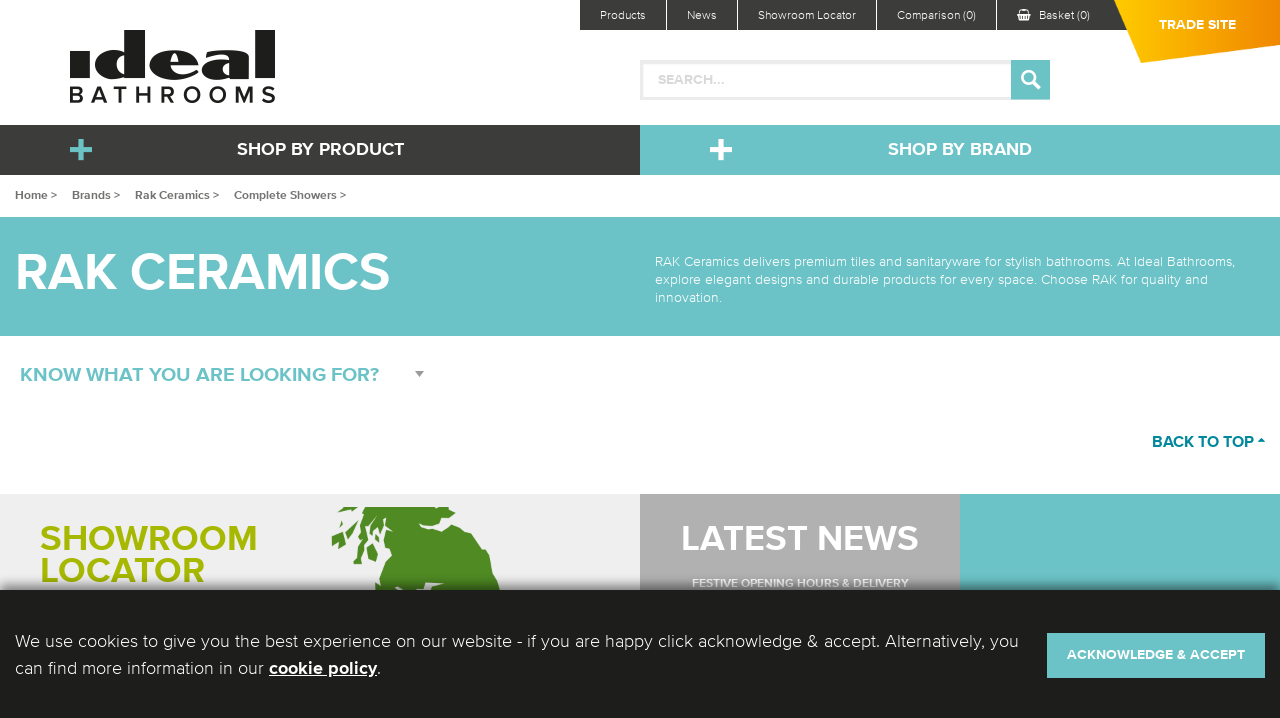

--- FILE ---
content_type: text/html; charset=utf-8
request_url: https://www.idealbathrooms.com/brands/rak-ceramics/complete-showers
body_size: 14064
content:


<!DOCTYPE html>

<html xmlns="http://www.w3.org/1999/xhtml" lang="en">
<head><meta name="viewport" content="width=device-width, initial-scale=1.0" /><title>
	RAK Ceramics | Ideal Bathrooms
</title><link href="/styles/MyFontsWebfontsKit.css" rel="stylesheet" type="text/css" /><link href="/styles/foundation.css" rel="stylesheet" /><link href="/styles/general.css?v=12" rel="stylesheet" /><link href="/styles/easyInput.min.css" rel="stylesheet" /><link href="/styles/slick.css" rel="stylesheet" /><link href="/styles/slick-theme.css" rel="stylesheet" /><link href="/styles/font-awesome.min.css" rel="stylesheet" /><link href="/styles/colorbox.css" rel="stylesheet" />

    
    <script src="/scripts/jquery.js"></script>
    <script src="/scripts/foundation.min.js"></script>

    
    <link href="/styles/EasyPop.css" type="text/css" rel="stylesheet" />
    <link href="/styles/tier.css?v=16" rel="stylesheet" />    

        <!-- Google tag (gtag.js) -->
        <script async src="https://www.googletagmanager.com/gtag/js?id=G-GQ3SVC0T5Y"></script>
        <script>
            window.dataLayer = window.dataLayer || [];

            

            function gtag() { dataLayer.push(arguments); }

            gtag('consent', 'default', {
                'analytics_storage': 'denied',
                'ad_storage': 'denied',
                'ad_user_data': 'denied',
                'ad_personalization': 'denied'
            });

            gtag('js', new Date());

            gtag('config', 'G-GQ3SVC0T5Y');

            (function (w, d, s, l, i) {
                w[l] = w[l] || []; w[l].push({
                    'gtm.start':
                        new Date().getTime(), event: 'gtm.js'
                }); var f = d.getElementsByTagName(s)[0],
                    j = d.createElement(s), dl = l != 'dataLayer' ? '&l=' + l : ''; j.async = true; j.src =
                        'https://www.googletagmanager.com/gtm.js?id=' + i + dl; f.parentNode.insertBefore(j, f);
            })(window, document, 'script', 'dataLayer', 'GTM-PKFQNHR');

        </script>
    <link rel="apple-touch-icon" sizes="180x180" href="/favicons/apple-touch-icon.png" /><link rel="icon" type="image/png" sizes="32x32" href="/favicons/favicon-32x32.png" /><link rel="icon" type="image/png" sizes="16x16" href="/favicons/favicon-16x16.png" /><link rel="shortcut icon" href="/favicons/favicon.ico" /><meta name="msapplication-config" content="/favicons/browserconfig.xml" /><link rel="manifest" href="/favicons/manifest.webmanifest" /><meta name="p:domain_verify" content="4590e55365878a62d4658e7a3b0aec8a" /><meta name="description" content="RAK Ceramics delivers premium tiles and sanitaryware for stylish bathrooms. At Ideal Bathrooms, explore elegant designs and durable products for..." /></head>
<body>
    <!-- Google Tag Manager (noscript) -->
    <noscript><iframe src="https://www.googletagmanager.com/ns.html?id=GTM-PKFQNHR" height="0" width="0" style="display:none;visibility:hidden"></iframe></noscript>
    <!-- End Google Tag Manager (noscript) -->

    <form method="post" action="/brands/rak-ceramics/complete-showers" id="form1">
<div class="aspNetHidden">
<input type="hidden" name="__EVENTTARGET" id="__EVENTTARGET" value="" />
<input type="hidden" name="__EVENTARGUMENT" id="__EVENTARGUMENT" value="" />
<input type="hidden" name="__LASTFOCUS" id="__LASTFOCUS" value="" />
<input type="hidden" name="__VIEWSTATE" id="__VIEWSTATE" value="5Hzt2F4U5pQ2yjD902+CC2YYqyB1Z6bk8B75M0D5loRNwpglUQJRiMvyxOsdTTK8eC61l6XYL/S8aSAJfO7GzkHRWcCehdHH3RAT5iJprd1oVQ8YHYRSE8TOUBJeat9edVcZVUxrj9fWwH6SAWRjban66GjOoyPm4W3aatVSeuVwoDyMchXuBfTYGzt//ovq6fwJQxviY5eOTqKH3zg3Kz1zWFVhlBL+pofIknM6oz2G/LsuddRtW0tjmuM4aCWfna+gEectZ5RoOPa0H6VCi1qNLWe9cWvF2Nkb3fG29W151RcdUlmhQZBhor1ab7ZcE9+GoHEMRWqvc1DFkgKUmPA9ivZbVtKwotmFqQJGM56npRXljDWHA9wxg6CDqtwtF/Qim8fwkF60hpW3hGXzS1Yn8q4InEYHnx+haF7VvioNdyLPlxGQAg5kGCSPjN3oPy9s+0c/B5kVxvEqX91Hw1O8jdaWwFgz0nTPq5yKEejEJ9iOuDl34bI3T4A2e5w1aGWThCAeE00vvMiL923cTYjXbFAOXYsHjJfmaF74KMR5RCyUQAAmG2fzdnOyDSZxj+PlNdtMHXKFVj2NMIebU7mw4W8MFtkvRiGKxg5MOYrpC1Qy30SXmuYPgNrCktm5KsPfuPR9LENJefz/Q5Q+XDY5QroSRt7moFksqojqlWjZlf39zTMNhpbCOwAEsrhF7HTatPOXYDQQzm24iZbbXrJzimP5LZ1Whv3FCgV1Kcn4X0rufzHaVHlqY8uxa2FF5wh7Y+5KOcJPNcZFCkK56JtFKC5JGQjpFf746b1Zp1auz1xQsq+I32tcvJGtPntx//IEuYlpCpq/Jc6mggPVSH9VfCGdMBXf9UWlENEaDOc2NCKZW89t5NlT+KB1DSncFoKma4YCABSGP9birm2m441xKrjSUYSxQUbH31Uh1QSQJWuEkY5eFr9RXaW8w3oTYhKDu5cl2X4AijHzj69NMRgfkNmasFHAoTJqhmVvGC41ahOTIQa0SKavJL1uV3HTY6drt6DrnhAnUacr5Q/RS2Lbx5QE0mPHJ2bTrMLycSTme/wgLmTrjRscprTiQgVMLP7/rR6ZKdBM+R9U+1NYBVw702KOJpQ7HrbZmkpcZPJbhZv536QK7x2OV/gSI/GhbNJo7oT9W/4eGUpTOTfH8MyViCRQtlByGk11hOKChpTH9+DIsAULDFhnlNKCKOJh6ciq6Qv8Xy3NQGLxN9o8GseYkhEfiQM+4D6OHfQr6633uT5lhDFyJJVIZ0BHPCLUcNCpRX7QvbMR8ZphbT69dJHRyGv/X5dHSCoJe8GgTEhseINJT1mUPlQ1GOifuHFP+Rg7LjuIDeNPFRYRFG1pvDKzm3cYUaQaqBUlCCfzUTe3Mjk84J4L28xScJAPtKv4wFnhelebRzRly5BbFMJz69hp41l++/d/6CltuJuDtOzzsCcItZFe5NJxLZP4wnJnVOHd7n/GrCMRo2wrfo2csdq4BFJG7PSA7WAJhFTD+Xh0g9yw3KsRktHKgVJ+jraQ6zgD2ywSIIi2JlsuwwzSdx9v0jz3d5Go9FYhrz7APcKEGaBn0Kv+QzZpN2RK18xHyXas7E2VHWVXojAA0PJmFd6bzmLTiH8k7aOdeOhYOJ9TA5dDsWSdG8O9S/+6bpddCLID98mt4AMMHyBgalJHctISGlsJEXvnAJ9XbE0yAT963BOopjRoyxLgfdCDMtc//jeuPtxUYS9KkOZcB6crpOnkoccHqc91oRUFMNo78ZM4Vu/cmTjt0nOSvE5xOSckiuzK7n1ppmCcd+A1dPSjBilC/6/[base64]/Y8KUv4qPYyaxVTZVG9OFxU49sWoyrJ15VW39tz3lACZw2zPYRIumMJX82mUp9V9kH6s2PH3DbyTEj/2yjWFXNSfKm55ws5Y6RgjV3QDOFFPHCtXvTSaIILhlsnLfzPoyHz0Vzx9yAVUfD2xdqT2GyVAjdVor0s6W3bNWhVH7JiALUKwfydiG2ytglUue4l2EnXq2MdJZ/[base64]/LvrRBA8B93AutU3ftTQvtvD1ptZLuAhDmDNMF1neBqo7FVcHUrCiDaSqT2bUkMcurZBq/wOh6csdTloKvqTRFBgM55KWeqlVfbQwbIQhFi8mTOcjwXtfA7uiVaoAeDB3w8G/rViGCEOa9sja5M+61rhv8KbkS+7RF4mmUBOHn0w8+/v88tFQFQd19xbxGuQo87vKCaNmdD7QEU30iwryq/+hht8fF662HZU+a3f8PxhvB3gLBmLG/xinL8swCwhh7aP3gCr/uvO6GU0PqKxqRrDlxNeHA2cYU5Nw+UrdbKiuc0vRDqhysEeyB6JeFZ345ssXbpwUokLi7krpbckPRJ4rb0eu+8ChcDUQOaa6n9N/axHjz8TBPvuf6IvnhtZGG1NVPdTEkroFyZbb4hIkW8/bIQZ3/gxAYeOFMUvJTm/Dn2kEJYne+UVYm6g4vc5MzVrUgJ+0xqCiRLljRH5hJBUMWjdbOnB/ONqVCZW5ICYDhefYe+kHeurP6r1m69o/KlD/cF1g4wrszvrlScL3cjsku0bNlE9azjCx4ZsGNvOHbf604x07lXO72qM6Z+Je32D+L+Yi2m9CtS4mjW9tLZPh1qPhzTyJ9iQr3cOuF8bzbCEO3HGDIuBnb381JhxTUvoKYY4AYeffrFmF/MubXV3aXMiS3lxsaPaJlBwtbJtkmoMgfC+So4IFp8/[base64]/BEnaahXeu3zYdabZtKQk5EVbXiTxKDEAFRdzsuZQcmZbh+G7zC5Pw2KBQHk3BAhJTYPWAztBzUm6pFbySmvw9yP3keh21e53D96JOxej80aM/wkkeSayDowcTwT3rjTC7GI2KDHcWFPHKmciDhM2a4YhBXjTAmAoji7i987TjHWUTpxsg4Rn45vtOo0TG72ohioHHEayCwi89IVyllTxFOClfzQMKarszrEsEIDiQdA3/5uhuLnc+GJ/RAj8bnxGzkmmCwZ7eGtAihlbeoY/2TYyBevBuOoRnblPezSvMd3rK0TbaD/zyf6poy9eQ01nw/LdL4QhBx9wo8qajD4T68CW21MyiUCwZTIG/nROaH2w/Wqvup00nWpdqtNSM5aTVhXyJ3tGVC57BVaAY0mb55JpJNWAFwp6UOh1RQwcEIvk/FNXq/I/1DWpiX3WAAByA79pBn7ZjS0LB9iSZwBOSpb6mIN3vXMgxxZFx7pad1GWiC4cDZ+nXNlu9zXTFSjy/V1iWlolRYFevRMYIGYiIq+Cb/QzScGjWIf0Ch64Xpw0AAWWz7+LzTkJyNY9X2+RbM2M9lQb3Ex1ScYUPIdHG68sTu4pekml+sBYhV/wq2KHsLz0x88jftW9jrwlspakkztatbmsJk8gwyQ1SUy4wGEX6yjp/3mwmGObA3Viv5ISTKXpmVv9Aaku77/GuAPDRZ+l6s/rxhsffSTq1QhocprNRHSuccih/[base64]/2uEBWr9MSjoNnYakHwkKF8OHXz1oc7s+428pIe1OgroIYFvNfan/z1x4XChr464P7EwyaPjoOj9+XgZZ3ZmmH6IDH6EEbuxKpSgO4g3IK9fsBKdSLPHoT2XpnXy532IgI2CZotkk1jk505J3xiCaKVyvkg8gw4dpNtcKuBTW1LuPvomHmyEWtN54CsPbjRzSz4P/poLSlF+1B2rVQldYBwoMwjgmXoZTxBT8KkqU8t5gL0JTUAblMnbQ7ziJO3H6nB7b5dOhielMT4ommfFOTjm2nc0bb5S6qHgxdPgfbnPUQPg/[base64]/GddEImTR3u79e3zd1GcKCkuOKJ++hdHriltBNfHkRBFsG3+ysyVH7lUAygQRZ4VqLiAGRjTf15CoKJA2dLyceB9wRgvbzSCrOtPYPP7q4Wg4Y+D084Y1SLwaRmH2PcuYW0+pAF0qtLrizOod6NAteoBXoRibSscN6rXklHppVlUqMTTjWPv64n56DNmoUGZu0//BvZZtSsWcnbNS/8CTbChVIbUHkpCbH95OhfZxEljwJDSmDVyMmiaaCJ5+TgGMftrwPh4VT7R60VezHPVaQv/n2Y/vssYjqLSpgHDC/XVMLtSTiLdrmkPrRiPhWceEzhNW0i0vLP86TwrNEqPKkH0qyJ/rCpqQyXX2+GatQ0Em582ZFdloryTkLS6cp2Fw9QWhu2S2qusgmrvKXbT0PPE2DemY8CQWBzEcDV9OJXS987mJZh1av1pXDww4RmrB985qAsi43PLfm8kw0FkLGh9YFppxJibMffqj5do921brvkdb/QLB1oggcPw9wOl66thEw9BSs3ZNZr4GNLrfBcecW6riZGp4ESntE6O5+Zd7L08JRSPRzcb+OMk6J7urJBL/K/V2eq1wftrPpsQH5gsAJunHwUwJG0JIzCiK/kRsSv5AyUQ2hnLzQ5HCGephGaujW1q6MuAYsuCzEvCKbkA27fpDd0ulAY9QPHjgzdd0Wc984L+/FH5z2NqttoCUF4Q9UAXHgia1IyyEicnVF63oZl3oOQwmYMMgQP91FqMvwHlHMSNbxDtKDfQW0IgV/mr4QyOwvH6gnKnOJkZbhIloCeFj9L9NeqPGkUN1g7Kh0BLylulvfuawaCJA2Lx1CkYuBUm43ju" />
</div>

<script type="text/javascript">
//<![CDATA[
var theForm = document.forms['form1'];
if (!theForm) {
    theForm = document.form1;
}
function __doPostBack(eventTarget, eventArgument) {
    if (!theForm.onsubmit || (theForm.onsubmit() != false)) {
        theForm.__EVENTTARGET.value = eventTarget;
        theForm.__EVENTARGUMENT.value = eventArgument;
        theForm.submit();
    }
}
//]]>
</script>


<script src="/WebResource.axd?d=pynGkmcFUV13He1Qd6_TZJ1WPonGemORX3aoKljqjrwcrMN2o_NwsyiC9qcw4EC-xTM4EvdKu0pmpIkjWum50g2&amp;t=638628260640000000" type="text/javascript"></script>

<div class="aspNetHidden">

	<input type="hidden" name="__VIEWSTATEGENERATOR" id="__VIEWSTATEGENERATOR" value="6B1F1E26" />
	<input type="hidden" name="__SCROLLPOSITIONX" id="__SCROLLPOSITIONX" value="0" />
	<input type="hidden" name="__SCROLLPOSITIONY" id="__SCROLLPOSITIONY" value="0" />
	<input type="hidden" name="__EVENTVALIDATION" id="__EVENTVALIDATION" value="ZHR6mvBYgV9SbmB6cIDP65Tw/CxGccs42+OOB4zEK+SSv4kgCYflACBMi+U8uwNlZBmsbjYj4+S38LPbCrHFGKktPy5tm+NJ08rnZirhX0ZjC83T17oLisxyXE5VnYeOgdIbzXfpTmlV/JyWhsJs3Zw6aQoTNikLsPr5lAFXyS6T+3QcGBFL2OsVARWGbx8Bc5aO57/mw+VQssXPBUG6+ou3fhg3CZmFGHq2+J0Q/XSLhKpyGddlyFX1wU9CzKP7Pzyp3G5mNuhQqxwP8FERxtmot4Yav9+IRLjf8WdCAG7j97rtALxgvQSWfL6OcBoRM5PENH88kZqso0kGZPfwXxA43dx3mhKgKn8Zfsmo6FDfslvIaYGeptVw3+RmE1iK" />
</div>
        
        <input type="username" name="fake_username" autocomplete="username" style="display: none;" />
        <input type="email" name="fake_email" autocomplete="email" style="display: none;" />
        <input type="password" name="fake_password" autocomplete="password" style="display: none;" />

        

        

        

        

        

        

        

        

        

        

        

        

        


        <div class="off-canvas-wrap" data-offcanvas> 

            <div class="inner-wrap"> 

                <aside class="left-off-canvas-menu">

                    <ul class="off-canvas-list">
                        <li class="close left-off-canvas-toggle"><label>&lt; Close</label></li>

                        
                        <li class="trade bold"><a href="/trade/login">Trade Site</a></li>

                        

                            <li class="link"><a href="/products">Shop by Product</a></li>
                            <li class="link"><a href="/">Shop by Brand</a></li>
                            <li class="link"><a href="/showroom-locator">Showroom Locator</a></li>
                            <li class="link"><a href="/product-comparison">Comparison</a></li>
                            <li class="link"><a href="/about-us">About Us</a></li>
                            
                            <li class="link"><a href="/literature">Literature Downloads</a></li>
                            <li class="link"><a href="/careers">Careers</a></li>
                            <li class="link"><a href="/faqs">FAQs</a></li>
                            <li class="link"><a id="btnLoginMobile" href="javascript:__doPostBack(&#39;ctl00$btnLoginMobile&#39;,&#39;&#39;)"></a></li>
                            
                            

                        

                        
                    </ul>

                </aside>
                
                <div class="sizedebug" style="display:none;">
                    <div class="show-for-small-only">S - <span class="jswidth"></span></div>
                    <div class="show-for-medium-only">M - <span class="jswidth"></span></div>
                    <div class="show-for-large-only">L - <span class="jswidth"></span></div>
                    <div class="show-for-xlarge-only">XL - <span class="jswidth"></span></div>
                    <div class="show-for-xxlarge-only">XXL - <span class="jswidth"></span></div>
                </div>

                <div class="siteHeader">

                    <div class="row row-f collapse navContainer">

                        <div class="columns large-12 show-for-large-up">                            

                            

                            

                                <ul class="topNav">
                                
                                    
                                    
                                    <li><a href="/products">Products</a></li>
                                    <li><a href="/news">News</a></li>
                                    <li><a href="/showroom-locator">Showroom Locator</a></li>
                                    <li><a href="/product-comparison">Comparison (0)</a></li>
                                    <li class="basketHover">
                                        <a href="/quote"><i class="fa fa-shopping-basket"></i>Basket (0)</a>

                                        
                                    </li>
                                    

                                </ul>

                                <a href="javascript:ShowPagePopup('tradePopup')" class="tradeSite">Trade Site</a>

                            

                            
                                    
                                    
                                    

                                    

                            

                        </div>

                    </div>

                    <div class="row row-f small-uncollapse large-collapse logoContainer">

                        <div class="columns small-12 large-6">

                            <a id="hypLogo" class="logo" href="/"><img src="/images/logo.png" alt="" /></a>

                            

                                <a class="menu left-off-canvas-toggle show-for-medium-down"><i class="fa fa-bars"></i>&nbsp; </a>

                                <a href="/quote" class="basket show-for-medium-down">
                                    <i class="fa fa-shopping-basket"></i><br />
                                    (0)
                                </a>

                                <a class="search toggleSearch show-for-medium-down">
                                    <i class="fa fa-search"></i>
                                </a>

                                &nbsp;

                            

                        </div>

                        

                            <div class="columns large-6 show-for-large-up">
                            
                                <div id="pnlSearch" tabindex="-1" class="searchContainer smart-search-wrapper" onfocusout="closeSmartSearch(this)" onkeypress="javascript:return WebForm_FireDefaultButton(event, &#39;btnSearchConsumer&#39;)">
	

                                    <input name="ctl00$txtSearch" type="text" autocomplete="off" id="txtSearch" class="text smart-search-input" Placeholder="SEARCH..." onfocus="this.placeholder = &#39;&#39;;smartSearch(this);" data-lpignore="true" onkeyup="smartSearch(this)" />

                                    <input type="image" name="ctl00$btnSearchConsumer" id="btnSearchConsumer" class="submit" src="/images/button_nav_search.png" alt="Search" />
                                    

                                    <div class="smart-search-results-target" tabindex="-1"></div>

                                
</div>

                            </div>

                        

                        

                    </div>

                    
                    
                    

                        <div class="contain-to-grid stick">
                    
                            <nav class="top-bar" data-topbar role="navigation">

                                <div class="row row-f collapse">

                                    <div class="columns small-12 medium-6">
                                    
                                        <a href="#" class="shopBy toggle product">Shop by Product</a>

                                        <div class="toggleMenu product">
                                        
                                            <div class="row">

                                                
                                                        
                                                        <div class="columns small-6">

                                                            <a href="/products/toilets">Toilets</a>

                                                        </div>

                                                    
                                                        
                                                        <div class="columns small-6">

                                                            <a href="/products/baths">Baths</a>

                                                        </div>

                                                    
                                                        
                                                        <div class="columns small-6">

                                                            <a href="/products/basins">Basins</a>

                                                        </div>

                                                    
                                                        
                                                        <div class="columns small-6">

                                                            <a href="/products/taps">Taps</a>

                                                        </div>

                                                    
                                                        
                                                        <div class="columns small-6">

                                                            <a href="/products/furniture">Furniture</a>

                                                        </div>

                                                    
                                                        
                                                        <div class="columns small-6">

                                                            <a href="/products/showering">Showering</a>

                                                        </div>

                                                    
                                                        
                                                        <div class="columns small-6">

                                                            <a href="/products/towel-warmers">Towel Warmers</a>

                                                        </div>

                                                    
                                                        
                                                        <div class="columns small-6">

                                                            <a href="/products/mirrors">Mirrors</a>

                                                        </div>

                                                    
                                                        
                                                        <div class="columns small-6">

                                                            <a href="/products/accessories">Accessories</a>

                                                        </div>

                                                    
                                                        
                                                        <div class="columns small-6">

                                                            <a href="/products/pumps">Pumps</a>

                                                        </div>

                                                    
                                                        
                                                        <div class="columns small-6">

                                                            <a href="/products/commercial">Commercial</a>

                                                        </div>

                                                    
                                                        
                                                        <div class="columns small-6">

                                                            <a href="/products/wall-and-floor-panels">Wall & Floor Panels</a>

                                                        </div>

                                                    
                                                        
                                                        <div class="columns small-6">

                                                            <a href="/products/independent-living">Independent Living</a>

                                                        </div>

                                                    
                                                        
                                                        <div class="columns small-6">

                                                            <a href="/products/spares">Spares</a>

                                                        </div>

                                                    

                                                <div class="small-12 large-6 large-offset-6">

                                                    <a href="/products" class="all">> View all products</a>

                                                </div>

                                            </div>

                                        </div>

                                    </div>

                                    <div class="columns small-12 medium-6">

                                        <a href="#" class="shopBy toggle brand">Shop by Brand</a>

                                        <div class="toggleMenu brand">

                                            <div class="row">

                                                
                                                        
                                                        <div class="columns small-6 end">

                                                            <a href="/brands/aqualisa">Aqualisa</a>

                                                        </div>

                                                    
                                                        
                                                        <div class="columns small-6 end">

                                                            <a href="/brands/aqualux">Aqualux</a>

                                                        </div>

                                                    
                                                        
                                                        <div class="columns small-6 end">

                                                            <a href="/brands/armitage-shanks">Armitage Shanks</a>

                                                        </div>

                                                    
                                                        
                                                        <div class="columns small-6 end">

                                                            <a href="/brands/atelier-by-ideal-standard">Atelier by Ideal Standard</a>

                                                        </div>

                                                    
                                                        
                                                        <div class="columns small-6 end">

                                                            <a href="/brands/bathe-easy-by-trojan">Bathe Easy by Trojan</a>

                                                        </div>

                                                    
                                                        
                                                        <div class="columns small-6 end">

                                                            <a href="/brands/bathex">Bathex</a>

                                                        </div>

                                                    
                                                        
                                                        <div class="columns small-6 end">

                                                            <a href="/brands/c-p-hart">C.P. Hart</a>

                                                        </div>

                                                    
                                                        
                                                        <div class="columns small-6 end">

                                                            <a href="/brands/carron">Carron</a>

                                                        </div>

                                                    
                                                        
                                                        <div class="columns small-6 end">

                                                            <a href="/brands/duravit">Duravit</a>

                                                        </div>

                                                    
                                                        
                                                        <div class="columns small-6 end">

                                                            <a href="/brands/essential">Essential</a>

                                                        </div>

                                                    
                                                        
                                                        <div class="columns small-6 end">

                                                            <a href="/brands/eurowa-by-kaldewei">Eurowa by Kaldewei</a>

                                                        </div>

                                                    
                                                        
                                                        <div class="columns small-6 end">

                                                            <a href="/brands/fitzroy-of-london">Fitzroy of London</a>

                                                        </div>

                                                    
                                                        
                                                        <div class="columns small-6 end">

                                                            <a href="/brands/geberit">Geberit</a>

                                                        </div>

                                                    
                                                        
                                                        <div class="columns small-6 end">

                                                            <a href="/brands/grohe">Grohe</a>

                                                        </div>

                                                    
                                                        
                                                        <div class="columns small-6 end">

                                                            <a href="/brands/ideal-standard">Ideal Standard</a>

                                                        </div>

                                                    
                                                        
                                                        <div class="columns small-6 end">

                                                            <a href="/brands/impey">Impey</a>

                                                        </div>

                                                    
                                                        
                                                        <div class="columns small-6 end">

                                                            <a href="/brands/just-trays">Just Trays</a>

                                                        </div>

                                                    
                                                        
                                                        <div class="columns small-6 end">

                                                            <a href="/brands/kaldewei">Kaldewei</a>

                                                        </div>

                                                    
                                                        
                                                        <div class="columns small-6 end">

                                                            <a href="/brands/kinewall">Kinewall</a>

                                                        </div>

                                                    
                                                        
                                                        <div class="columns small-6 end">

                                                            <a href="/brands/lazzarini">Lazzarini</a>

                                                        </div>

                                                    
                                                        
                                                        <div class="columns small-6 end">

                                                            <a href="/brands/mira">Mira</a>

                                                        </div>

                                                    
                                                        
                                                        <div class="columns small-6 end">

                                                            <a href="/brands/mx">MX Trays</a>

                                                        </div>

                                                    
                                                        
                                                        <div class="columns small-6 end">

                                                            <a href="/brands/neptune">Neptune</a>

                                                        </div>

                                                    
                                                        
                                                        <div class="columns small-6 end">

                                                            <a href="/brands/nuance-by-bushboard">Nuance by Bushboard</a>

                                                        </div>

                                                    
                                                        
                                                        <div class="columns small-6 end">

                                                            <a href="/brands/rak-ceramics">RAK Ceramics</a>

                                                        </div>

                                                    
                                                        
                                                        <div class="columns small-6 end">

                                                            <a href="/brands/roman">Roman</a>

                                                        </div>

                                                    
                                                        
                                                        <div class="columns small-6 end">

                                                            <a href="/brands/salamander">Salamander</a>

                                                        </div>

                                                    
                                                        
                                                        <div class="columns small-6 end">

                                                            <a href="/brands/saniflo">Saniflo</a>

                                                        </div>

                                                    
                                                        
                                                        <div class="columns small-6 end">

                                                            <a href="/brands/scudo">Scudo</a>

                                                        </div>

                                                    
                                                        
                                                        <div class="columns small-6 end">

                                                            <a href="/brands/showerwall">Showerwall</a>

                                                        </div>

                                                    
                                                        
                                                        <div class="columns small-6 end">

                                                            <a href="/brands/stuart-turner">Stuart Turner</a>

                                                        </div>

                                                    
                                                        
                                                        <div class="columns small-6 end">

                                                            <a href="/brands/swan">Swan</a>

                                                        </div>

                                                    
                                                        
                                                        <div class="columns small-6 end">

                                                            <a href="/brands/tarkett">Tarkett</a>

                                                        </div>

                                                    
                                                        
                                                        <div class="columns small-6 end">

                                                            <a href="/brands/tavistock">Tavistock</a>

                                                        </div>

                                                    
                                                        
                                                        <div class="columns small-6 end">

                                                            <a href="/brands/twyford">Twyford</a>

                                                        </div>

                                                    
                                                        
                                                        <div class="columns small-6 end">

                                                            <a href="/brands/vitra">VitrA</a>

                                                        </div>

                                                    
                                                        
                                                        <div class="columns small-6 end">

                                                            <a href="/brands/wirquin">Wirquin</a>

                                                        </div>

                                                    
                                            
                                                <a href="/brands" class="all">> View all brands</a>

                                                <a href="/product-ranges" class="all" style="clear:both; margin-top: -10px;">> View all ranges</a>

                                            </div>

                                        </div>

                                    </div>

                                </div>

                            </nav>

                        </div>

                    

                    <div id="pnlSearchMob" tabindex="-1" class="searchContainer mob smart-search-wrapper" onfocusout="closeSmartSearch(this)" onkeypress="javascript:return WebForm_FireDefaultButton(event, &#39;btnSearchMob&#39;)">
	

                            <input name="ctl00$txtSearchMob" type="text" id="txtSearchMob" class="text smart-search-input" Placeholder="SEARCH..." onfocus="this.placeholder = &#39;&#39;;smartSearch(this);" data-lpignore="true" onkeyup="smartSearch(this)" autocomplete="off" />

                            <input type="image" name="ctl00$btnSearchMob" id="btnSearchMob" class="submit" src="/images/button_nav_search.png" alt="Search" />

                            <div class="smart-search-results-target" tabindex="-1"></div>

						
</div>

                </div>
                
                

	

	<section class="page-outer ">

		
			<section class="breadcrumb">
                
                <div class="row breadcrumb">

                    <div class="columns small-12">                        

                        <a href='/'>Home &gt;</a><a href='/brands'>Brands &gt;</a><a href='/brands/rak-ceramics'>Rak Ceramics &gt;</a><strong>Complete Showers &gt;</strong>

                    </div>

                </div>
			</section>
		

		

<div class="topStrip">

    <div class="row">

        <div class="columns small-12 large-6">
            <h1>RAK Ceramics</h1>
        </div>

        <div class="columns small-12 large-6 show-for-large-up">

            <p>RAK Ceramics delivers premium tiles and sanitaryware for stylish bathrooms. At Ideal Bathrooms, explore elegant designs and durable products for every space. Choose RAK for quality and innovation.</p>


        </div>

    </div>

</div>

<div class="row" data-equalizer>

    <div class="columns small-12">
        
        <select name="ctl00$cphBody$ctl00$ddlPages" onchange="javascript:setTimeout(&#39;__doPostBack(\&#39;ctl00$cphBody$ctl00$ddlPages\&#39;,\&#39;\&#39;)&#39;, 0)" id="cphBody_ctl00_ddlPages" class="know">
	<option selected="selected" value="">Know what you are looking for?</option>

</select>

    </div>

    

    

</div>

	</section>    

    <script src="/scripts/popup.js"></script>
    <script src="/scripts/EasyPop.js"></script>

                

                

                    <div class="row row-f">

                        <div class="columns small-12">

                            <a href="#" class="scrollTop">Back to top <i class="fa fa-sort-asc"></i></a>

                        </div>

                    </div>

                

                

                

               

                    <div class="row row-f collapse footerBoxes" data-equalizer>

                        <div id="pnlConsumerShowroom" class="columns small-12 medium-6 large-3 showroomText" data-equalizer-watch="" onkeypress="javascript:return WebForm_FireDefaultButton(event, &#39;btnShowroom&#39;)">
	

                                <h4>Showroom Locator</h4>

                                <p>Find your nearest showroom now</p>

                                <div style="position:relative;">

                                    <input name="ctl00$txtShowroom" type="text" id="txtShowroom" class="text" Placeholder="ENTER YOUR POSTCODE" />

                                    <input type="image" name="ctl00$btnShowroom" id="btnShowroom" class="submit" src="/images/arrow_footer_showroom.png" alt="Search" />

                                </div>

                            
</div>

                            <div class="columns small-12 medium-6 large-3 show-for-medium-up showroomMap" data-equalizer-watch></div>

                        

                        <div class="columns small-12 medium-6 large-3 latestNews" data-equalizer-watch>

                            <h4>Latest News</h4>

                            <h5>Festive Opening Hours & Delivery Schedule</h5>

                            <p>Date Added 24.11.2025</p>

                            <p class="intro">As we approach the festive period, we want to keep you informed so you can plan and avoid any disruption to your projects. Here&rsquo;s everything you need to know about our holiday closure and delivery schedule:

Delivery Cut-Offs


	Milton...</p>

                            <a id="hypNews" class="read" href="/news/festive-opening-hours-delivery-schedule">Read Article</a>

                        </div>

                        

                        <div class="columns small-12 medium-6 large-3 social-connect" data-equalizer-watch>

                            <div class="inner-container">
                                <div class="box-content">
                                    
                                    <h4>Connect With Us</h4>
                                                    
                                    <a href="https://x.com/idealbathrooms" target="_blank"><img src="/images/x-twitter.svg" style="height: 32px;vertical-align: top;" /></a>
                                    <a href="https://www.instagram.com/ideal_bathrooms/" target="_blank"><i class='fa fa-instagram'></i></a>
                                    <a href="https://www.facebook.com/Ideal-Bathrooms-160674583969030/" target="_blank"><i class='fa fa-facebook'></i></a>
                                    <a href="https://www.linkedin.com/company/ideal-bathrooms" target="_blank"><i class='fa fa-linkedin'></i></a>

                                </div>
                            </div>


                        </div>

                    </div>

                    <div class="siteFooter">

                        <div class="row row-f">

                            <div class="columns small-12 large-6">
                                
                                <h4 class="connect"></h4>

                                <div class="row">

                                    

                                        <div class="columns small-6 medium-3 linksContainer">

                                            <a href="/">Home</a><br />
                                            <a href="/brands">Shop by Brand</a><br />
                                            <a href="/products">Shop by Product</a><br />

                                        </div>

                                        <div class="columns small-6 medium-3 linksContainer">
                                            
                                            <a id="hypFooterLiterature" href="/literature">Literature Downloads <br /></a>
                                            <a href="/about-us">About Us</a><br />
                                            <a id="hypFooterShowroom" href="/showroom-locator">Showroom Locator <br /></a>
                                            <a href="/news">News</a><br />

                                        </div>

                                        <div class="columns small-6 medium-3 linksContainer">

                                            <a href="/careers">Careers</a><br />
                                            <a href="/brands">Suppliers</a><br />               
                                            <a href="/faqs">FAQs</a><br />                                     
                                            

                                        </div>

                                        <div class="columns small-6 medium-3 linksContainer">
                                        
                                            <a href="/sustainability-and-ethical-charter">Sustainability & Ethical Charter</a><br />
                                            <a href="/cookie-policy">Cookie Policy</a><br />
                                            <a href="/privacy-policy">Privacy Policy</a><br />
                                            <a href="/acceptable-use-policy">Acceptable Use Policy</a><br />
                                            <a href="/terms-of-use">Terms of Use</a><br />
                                            <a href="/modern-slavery-statement">Modern Slavery Statement</a><br />
                                            <a href="/payment-practices">Payment Practices</a><br />
                                            <a href="/equal-opportunities">Gender Pay</a><br />
                                            <a href="/tax-strategy">UK Tax Strategy</a><br />
                                            <a href="http://www.vertouk.com" target="_blank">Site by Verto</a><br />

                                        </div>

                                    

                                </div>

                                <div class="show-for-large-up">

                                    <p class="copy">
                                        Ideal Bathrooms (Wolseley) Limited. Registered Office: 2 Kingmaker Court, Warwick Technology Park, Gallows Hill, Warwick, CV34 6DY.<br />Registered in England and Wales, Company Number: 13860436. VAT Number: 362 0233 93.<br />
                                        Copyright &copy; 2026 Ideal Bathrooms (Wolseley) Limited. All rights reserved. 
                                    </p>

                                </div>

                            </div>

                            <div class="columns small-12 medium-6 large-3 pb-30">

                                <h4 class="connect">Connect</h4>

                                <a href="https://twitter.com/idealbathrooms" class="share" target="_blank"><img src="/images/x-twitter.svg" style="height: 32px;vertical-align: text-top;" /></a>
                                <a href="https://www.facebook.com/Ideal-Bathrooms-160674583969030/" class="share" target="_blank"><i class="fa fa-facebook"></i></a>
                                
                                <a href="https://www.linkedin.com/company/ideal-bathrooms" class="share" target="_blank"><i class="fa fa-linkedin"></i></a>
                                <a href="https://www.instagram.com/ideal_bathrooms/" class="share" target="_blank"><i class="fa fa-instagram"></i></a>

                            </div>

                            <div class="columns small-12 medium-6 large-3 pb-30">

                                <img id="imgFooter" title="CALL US IDEALISTS, BUT WE THINK EVERYTHING SHOULD BE PERFECT" src="/images/footer_ideal.png" alt="CALL US IDEALISTS, BUT WE THINK EVERYTHING SHOULD BE PERFECT" /><a id="imgBikbbi" AlternateText="British Institute of KBB" href="https://bikbbi.org.uk/" target="_blank" style="width: 35%;margin: 35px 20px 0 20px;display:block;min-width:200px;"><img src="/images/footer-bikbbi_2025.png" alt="" /></a>

                            </div>

                            <div class="columns small-12 show-for-medium-down">

                                <p class="copy">
                                    Ideal Bathrooms (Wolseley) Limited. Registered Office: 2 Kingmaker Court, Warwick Technology Park, Gallows Hill, Warwick, CV34 6DY. Registered in England and Wales, Company Number: 13860436. VAT Number: 362 0233 93.<br /><br />
                                    Copyright &copy; 2026 Ideal Bathrooms (Wolseley) Limited. All rights reserved. 
                                </p>

                            </div>

                        </div>

                    </div>

                

            </div>

        </div>

        <div class="pagePopup tradePopup">
            
            <div class="inner noBorder">

                <a href="javascript:HidePagePopup('tradePopup')" class="close trade"></a>

                <div class="loginContainer">

                    <div class="row">

                        <div class="columns small-12 medium-6 large-5">

                            <h2>The Benefits of an Online Trade Login……</h2>

                            <p>Customers who have a Trading Account with Ideal Bathrooms also have the opportunity to access our online trade platform. This gives access to many great features including the stock check tool; 24/7 online ordering and literature downloads.</p>

<p>As well as full management of your account online including viewing invoices, credits and balances. All of this information is available at the swipe of a finger or a click of mouse anytime, anywhere on any device.</p>
        

                        </div>

                        
                        <div id="pnlLogin" class="row" onkeypress="javascript:return WebForm_FireDefaultButton(event, &#39;btnLogin&#39;)">
	

                            <div class="columns small-12 medium-6 large-5 large-offset-1 end">

                                <h2 class="login">Trade Login</h2>

                                <div class="row">

                                    <label class="columns small-5 medium-3 large-4">Email</label>

                                    <div class="columns small-7 medium-9 large-8">

                                        <input name="ctl00$txtUsername" type="text" id="txtUsername" class="text" autocomplete="username" />

                                    </div>

                                </div>

                                <div class="row">

                                    <label class="columns small-5 medium-3 large-4">Password</label>

                                    <div class="columns small-7 medium-9 large-8">

                                        <input name="ctl00$txtPassword" type="password" id="txtPassword" class="text" autocomplete="password" />

                                    </div>

                                </div>

                                

                                <a id="btnLogin" class="btn yellow view" href="javascript:__doPostBack(&#39;ctl00$btnLogin&#39;,&#39;&#39;)">Login</a>


                            </div>

                        
</div>

                    </div>

                    <div class="row">

                        <div class="columns small-12 medium-6 no-pad-right">

                            <a href="/trade/register#step1" class="signup orange">Request a trading account</a>

                        </div>

                        <div class="columns small-12 medium-6 no-pad-left">

                            <a href="https://register.idealbathrooms.com" class="signup yellow">Request an online trade login</a>

                        </div>

                    </div>

                </div>


            </div>

        </div>

        <div class="pagePopup basketPopup">

            <div class="inner">

                

                    <a href="javascript:HidePagePopup('basketPopup')" class="close"></a>

                    <div class="row">

                        <div class="columns small-12 large-6 leftColumn topColumn">

                            <h2>Item/s Added</h2>

                            <div class="row">

                                <div class="columns small-6 medium-5">

                                    <img id="imgPopupBasketProduct" />

                                </div>

                                <div class="columns small-6 medium-7">

                                    <span class="name"></span>

                                    

                                        <span class="sku">SKU No. </span>

                                        <span class="qty">Qty: </span>

                                        

                                            <span class="price"></span>

                                        

                                </div>

                            </div>

                        </div>

                        <div class="columns small-12 large-6 rightColumn topColumn show-for-large-up">

                            <h2>Your Quote Basket:  Items</h2>
                                        
                                

                                <div class="basketTotals">
                                    <span class="mainRRP">RRP Inc VAT</span><br />
                                    <span class="totalLabel">Total</span> <span class="mainPrice"></span>
                                </div>

                            

                            <div class="row">

                                <div class="columns small-12 medium-6">

                                    <a href="javascript:HidePagePopup('basketPopup')" class="btn lightblue center">Continue Browsing</a>

                                </div>

                                <div class="columns small-12 medium-6">
                                
                                    <a id="hypPopupQuote" class="btn darkblue center" href="/quote">Get Quote</a>

                                </div>

                            </div>

                        </div>

                    </div>

                

                <div id="pnlPopupRelated" class="row show-for-large-up">
	
                    
                    <div class="columns small-12">

                        <div class="row">

                            <div class="columns small-6">

                                <h2 class="related">Products you may also need</h2>

                            </div>

                            <div class="columns small-6">

                                
                                    <span class="required"><i class="fa fa-star"></i>Required Product</span>
                                

                            </div>

                        </div>                        

                        <div class="row" data-equalizer>
                            <input type="hidden" name="ctl00$hidFOC" id="hidFOC" />
                            

                        </div>

                        <div class="row">

                            <div class="columns small-3 small-offset-9">

                                <a id="btnPopupAddBasket" class="btn darkblue center" href="javascript:__doPostBack(&#39;ctl00$btnPopupAddBasket&#39;,&#39;&#39;)">Add to Quote</a>

                            </div>

                        </div>

                    </div>

                
</div>


            </div>

        </div>

        <div class="pagePopup messagePopup">
            
            <div class="inner noBorder">

                <a href="javascript:HidePagePopup('messagePopup')" class="close"></a>

                <div class="message-wrapper">
                    <div class="message-container">

                    </div>
                    <div class="button-container">
                        <a class="action-btn btn-1" href="javascript:HidePagePopup('messagePopup')">Close</a>
                        <a class="action-btn btn-2" href="" style="display:none;"></a>
                        <a class="action-btn btn-3" href="" style="display:none;"></a>
                    </div>
                </div>

            </div>

        </div>

        <!-- Copyright and property of Ideal Bathrooms -->
        
        
        <script src="/scripts/foundation/foundation.js"></script>
	    <script src="/scripts/foundation/foundation.topbar.js"></script>
	    <script src="/scripts/foundation/foundation.offcanvas.js"></script>
        <!--[if IE 9]>
	    <script src="/scripts/foundation/foundation.offcanvas.ie9.js"></script>
        <![endif]-->
	    <script src="/scripts/foundation/foundation.equalizer.js"></script>
        <script src="/scripts/jquery.matchHeight.js"></script>
                
        <script src="/scripts/easyInput.min.js"></script>
	    <script type="text/javascript">
	        $(document).foundation({
	            equalizer: {
	                equalize_on_stack: true
	            }
	        });
	    </script>
        <script src="/scripts/colorbox-1.6.3.js"></script>    
        <script type="text/javascript" src="/scripts/slick.min.js"></script>
        <script src="/scripts/functions.js?v=4"></script>
        <script src="/scripts/seoimages.js" type="text/javascript"></script>
    
        <div id="pnlCookieBanner" class="v-site-cookie-banner">
	
            <style type="text/css">
                body {
                    padding-bottom: 110px;
                }
                .v-site-cookie-banner {
                    background: #1d1d1b; /* update as required */
                    position: fixed;
                    bottom: 0;
                    left: 0;
                    width: 100%;
                    z-index: 999;
                    padding-top: 37px;
                    padding-bottom: 37px;
                    font-size: 18px;
                    line-height: 27px;
                    -webkit-box-shadow: 0px -5px 10px 0px rgba(0,0,0,0.47);
                    -moz-box-shadow: 0px -5px 10px 0px rgba(0,0,0,0.47);
                    box-shadow: 0px -5px 10px 0px rgba(0,0,0,0.47);
                }
                .v-banner-limit-width {
                    max-width: 1280px;
                    padding: 0 15px;
                    margin: 0 auto;
                }
                .v-banner-content {
                    display: flex;
                    justify-content: space-between;
                    align-items: center;
                }
                .v-banner-text {
                    color: #fff; /* update as required */
                }
                .v-banner-text a {
                    color: #fff; /* update as required */
                    text-decoration: underline;
                    font-weight: bold;
                }
                .v-banner-btn {
                    flex-shrink: 0;
                    padding-left: 20px;
                }
                .v-accept-btn {
                    color: #FFF; /* update as required */
                    padding: 9px 20px;
                    cursor: pointer;
                    font-size: 14px;
                    background-color: #6cc3c7;
                    transition: all 0.2s linear;
                    text-align: center;
                    text-transform: uppercase;
                    font-weight: bold;
                }
                @media screen and (max-width: 39.9375em) {
                    .v-banner-content {
                        flex-wrap: wrap;
                        flex-direction: column;
                    }
                    .v-banner-btn {
                        margin-top: 15px;
                    }
                }
            </style>
            <script>
                function acceptSiteCookies() {
                    $(".v-site-cookie-banner").hide();

                    var days = 365;
                    var d = new Date();
                    d.setTime(d.getTime() + (days * 24 * 60 * 60 * 1000));
                    var expires = "expires=" + d.toUTCString();
                    document.cookie = "AllowAllCookies=1;" + expires + ";path=/;SameSite=Lax;";
                    gtag('consent', 'update', {
                        'analytics_storage': 'granted',
                        'ad_storage': 'granted'
                    });
                }
            </script>
            <div class="v-banner-limit-width">
                <div class="v-banner-content">
                    <div class="v-banner-text">
                        We use cookies to give you the best experience on our website - if you are happy click acknowledge & accept. Alternatively, you can find more information in our <a href="/cookie-policy">cookie policy</a>.
                    </div>
                    <div class="v-banner-btn">
                        <div class="v-accept-btn" onclick="acceptSiteCookies()">Acknowledge & Accept</div>
                    </div>
                </div>
            </div>
        
</div>
    

<script type="text/javascript">
//<![CDATA[
console.log('Requested #383 [Template: 31, Parent: 78, Class: ]');
theForm.oldSubmit = theForm.submit;
theForm.submit = WebForm_SaveScrollPositionSubmit;

theForm.oldOnSubmit = theForm.onsubmit;
theForm.onsubmit = WebForm_SaveScrollPositionOnSubmit;
//]]>
</script>
</form>
</body>
</html>


--- FILE ---
content_type: text/css
request_url: https://www.idealbathrooms.com/styles/MyFontsWebfontsKit.css
body_size: 3071
content:
/**
 * @license
 * MyFonts Webfont Build ID 3188049, 2016-03-17T07:12:10-0400
 * 
 * The fonts listed in this notice are subject to the End User License
 * Agreement(s) entered into by the website owner. All other parties are 
 * explicitly restricted from using the Licensed Webfonts(s).
 * 
 * You may obtain a valid license at the URLs below.
 * 
 * Webfont: ProximaNovaA-Black by Mark Simonson
 * URL: http://www.myfonts.com/fonts/marksimonson/proxima-nova/a-black/
 * 
 * Webfont: ProximaNovaS-Black by Mark Simonson
 * URL: http://www.myfonts.com/fonts/marksimonson/proxima-nova/s-black/
 * 
 * Webfont: ProximaNova-Black by Mark Simonson
 * URL: http://www.myfonts.com/fonts/marksimonson/proxima-nova/black/
 * 
 * Webfont: ProximaNovaA-BoldIt by Mark Simonson
 * URL: http://www.myfonts.com/fonts/marksimonson/proxima-nova/a-bold-it/
 * 
 * Webfont: ProximaNovaS-BoldIt by Mark Simonson
 * URL: http://www.myfonts.com/fonts/marksimonson/proxima-nova/s-bold-it/
 * 
 * Webfont: ProximaNova-BoldIt by Mark Simonson
 * URL: http://www.myfonts.com/fonts/marksimonson/proxima-nova/bold-it/
 * 
 * Webfont: ProximaNovaA-Bold by Mark Simonson
 * URL: http://www.myfonts.com/fonts/marksimonson/proxima-nova/a-bold/
 * 
 * Webfont: ProximaNovaS-Bold by Mark Simonson
 * URL: http://www.myfonts.com/fonts/marksimonson/proxima-nova/s-bold/
 * 
 * Webfont: ProximaNovaA-BlackIt by Mark Simonson
 * URL: http://www.myfonts.com/fonts/marksimonson/proxima-nova/a-black-it/
 * 
 * Webfont: ProximaNovaA-ExtrabldIt by Mark Simonson
 * URL: http://www.myfonts.com/fonts/marksimonson/proxima-nova/a-extrabld-it/
 * 
 * Webfont: ProximaNova-Bold by Mark Simonson
 * URL: http://www.myfonts.com/fonts/marksimonson/proxima-nova/bold/
 * 
 * Webfont: ProximaNovaA-Extrabld by Mark Simonson
 * URL: http://www.myfonts.com/fonts/marksimonson/proxima-nova/a-extrabld/
 * 
 * Webfont: ProximaNovaS-BlackIt by Mark Simonson
 * URL: http://www.myfonts.com/fonts/marksimonson/proxima-nova/s-black-it/
 * 
 * Webfont: ProximaNovaS-ExtrabldIt by Mark Simonson
 * URL: http://www.myfonts.com/fonts/marksimonson/proxima-nova/s-extrabld-it/
 * 
 * Webfont: ProximaNova-BlackIt by Mark Simonson
 * URL: http://www.myfonts.com/fonts/marksimonson/proxima-nova/black-it/
 * 
 * Webfont: ProximaNovaS-Extrabld by Mark Simonson
 * URL: http://www.myfonts.com/fonts/marksimonson/proxima-nova/s-extrabld/
 * 
 * Webfont: ProximaNova-ExtrabldIt by Mark Simonson
 * URL: http://www.myfonts.com/fonts/marksimonson/proxima-nova/extrabld-it/
 * 
 * Webfont: ProximaNova-Extrabld by Mark Simonson
 * URL: http://www.myfonts.com/fonts/marksimonson/proxima-nova/extrabld/
 * 
 * Webfont: ProximaNovaA-Light by Mark Simonson
 * URL: http://www.myfonts.com/fonts/marksimonson/proxima-nova/a-light/
 * 
 * Webfont: ProximaNovaS-Light by Mark Simonson
 * URL: http://www.myfonts.com/fonts/marksimonson/proxima-nova/s-light/
 * 
 * Webfont: ProximaNova-Light by Mark Simonson
 * URL: http://www.myfonts.com/fonts/marksimonson/proxima-nova/light/
 * 
 * Webfont: ProximaNovaA-LightIt by Mark Simonson
 * URL: http://www.myfonts.com/fonts/marksimonson/proxima-nova/a-light-it/
 * 
 * Webfont: ProximaNovaS-LightIt by Mark Simonson
 * URL: http://www.myfonts.com/fonts/marksimonson/proxima-nova/s-light-it/
 * 
 * Webfont: ProximaNovaA-Medium by Mark Simonson
 * URL: http://www.myfonts.com/fonts/marksimonson/proxima-nova/a-medium/
 * 
 * Webfont: ProximaNova-LightIt by Mark Simonson
 * URL: http://www.myfonts.com/fonts/marksimonson/proxima-nova/light-it/
 * 
 * Webfont: ProximaNovaS-Medium by Mark Simonson
 * URL: http://www.myfonts.com/fonts/marksimonson/proxima-nova/s-medium/
 * 
 * Webfont: ProximaNova-Medium by Mark Simonson
 * URL: http://www.myfonts.com/fonts/marksimonson/proxima-nova/medium/
 * 
 * Webfont: ProximaNovaA-MediumIt by Mark Simonson
 * URL: http://www.myfonts.com/fonts/marksimonson/proxima-nova/a-medium-italic/
 * 
 * Webfont: ProximaNovaS-MediumIt by Mark Simonson
 * URL: http://www.myfonts.com/fonts/marksimonson/proxima-nova/s-medium-italic/
 * 
 * Webfont: ProximaNovaA-Regular by Mark Simonson
 * URL: http://www.myfonts.com/fonts/marksimonson/proxima-nova/a-regular/
 * 
 * Webfont: ProximaNova-MediumIt by Mark Simonson
 * URL: http://www.myfonts.com/fonts/marksimonson/proxima-nova/medium-italic/
 * 
 * Webfont: ProximaNovaS-Regular by Mark Simonson
 * URL: http://www.myfonts.com/fonts/marksimonson/proxima-nova/s-regular/
 * 
 * Webfont: ProximaNova-Regular by Mark Simonson
 * URL: http://www.myfonts.com/fonts/marksimonson/proxima-nova/regular/
 * 
 * Webfont: ProximaNovaA-Semibold by Mark Simonson
 * URL: http://www.myfonts.com/fonts/marksimonson/proxima-nova/a-semibold/
 * 
 * Webfont: ProximaNovaA-RegularIt by Mark Simonson
 * URL: http://www.myfonts.com/fonts/marksimonson/proxima-nova/a-regular-it/
 * 
 * Webfont: ProximaNovaS-Semibold by Mark Simonson
 * URL: http://www.myfonts.com/fonts/marksimonson/proxima-nova/s-semibold/
 * 
 * Webfont: ProximaNova-Semibold by Mark Simonson
 * URL: http://www.myfonts.com/fonts/marksimonson/proxima-nova/semibold/
 * 
 * Webfont: ProximaNovaS-RegularIt by Mark Simonson
 * URL: http://www.myfonts.com/fonts/marksimonson/proxima-nova/s-regular-it/
 * 
 * Webfont: ProximaNovaA-SemiboldIt by Mark Simonson
 * URL: http://www.myfonts.com/fonts/marksimonson/proxima-nova/a-semibold-it/
 * 
 * Webfont: ProximaNova-RegularIt by Mark Simonson
 * URL: http://www.myfonts.com/fonts/marksimonson/proxima-nova/regular-it/
 * 
 * Webfont: ProximaNovaS-SemiboldIt by Mark Simonson
 * URL: http://www.myfonts.com/fonts/marksimonson/proxima-nova/s-semibold-it/
 * 
 * Webfont: ProximaNova-SemiboldIt by Mark Simonson
 * URL: http://www.myfonts.com/fonts/marksimonson/proxima-nova/semibold-it/
 * 
 * Webfont: ProximaNovaA-Thin by Mark Simonson
 * URL: http://www.myfonts.com/fonts/marksimonson/proxima-nova/a-thin/
 * 
 * Webfont: ProximaNovaS-Thin by Mark Simonson
 * URL: http://www.myfonts.com/fonts/marksimonson/proxima-nova/s-thin/
 * 
 * Webfont: ProximaNovaA-ThinIt by Mark Simonson
 * URL: http://www.myfonts.com/fonts/marksimonson/proxima-nova/a-thin-it/
 * 
 * Webfont: ProximaNovaT-Thin by Mark Simonson
 * URL: http://www.myfonts.com/fonts/marksimonson/proxima-nova/thin/
 * 
 * Webfont: ProximaNovaS-ThinIt by Mark Simonson
 * URL: http://www.myfonts.com/fonts/marksimonson/proxima-nova/s-thin-it/
 * 
 * Webfont: ProximaNova-ThinIt by Mark Simonson
 * URL: http://www.myfonts.com/fonts/marksimonson/proxima-nova/thin-it/
 * 
 * 
 * License: http://www.myfonts.com/viewlicense?type=web&buildid=3188049
 * Licensed pageviews: 1,000,000
 * Webfonts copyright: Copyright (c) Mark Simonson, 2005. All rights reserved.
 * 
 * © 2016 MyFonts Inc
*/


/* @import must be at top of file, otherwise CSS will not work */
@import url("//hello.myfonts.net/count/30a551");

  
/*@font-face {font-family: 'ProximaNovaA-Black';src: url('/webfonts/30A551_0_0.eot');src: url('/webfonts/30A551_0_0.eot?#iefix') format('embedded-opentype'),url('/webfonts/30A551_0_0.woff2') format('woff2'),url('/webfonts/30A551_0_0.woff') format('woff'),url('/webfonts/30A551_0_0.ttf') format('truetype');}
 
  
@font-face {font-family: 'ProximaNovaS-Black';src: url('/webfonts/30A551_1_0.eot');src: url('/webfonts/30A551_1_0.eot?#iefix') format('embedded-opentype'),url('/webfonts/30A551_1_0.woff2') format('woff2'),url('/webfonts/30A551_1_0.woff') format('woff'),url('/webfonts/30A551_1_0.ttf') format('truetype');}
 
  
@font-face {font-family: 'ProximaNova-Black';src: url('/webfonts/30A551_2_0.eot');src: url('/webfonts/30A551_2_0.eot?#iefix') format('embedded-opentype'),url('/webfonts/30A551_2_0.woff2') format('woff2'),url('/webfonts/30A551_2_0.woff') format('woff'),url('/webfonts/30A551_2_0.ttf') format('truetype');}
 
  
@font-face {font-family: 'ProximaNovaA-BoldIt';src: url('/webfonts/30A551_3_0.eot');src: url('/webfonts/30A551_3_0.eot?#iefix') format('embedded-opentype'),url('/webfonts/30A551_3_0.woff2') format('woff2'),url('/webfonts/30A551_3_0.woff') format('woff'),url('/webfonts/30A551_3_0.ttf') format('truetype');}
 
  
@font-face {font-family: 'ProximaNovaS-BoldIt';src: url('/webfonts/30A551_4_0.eot');src: url('/webfonts/30A551_4_0.eot?#iefix') format('embedded-opentype'),url('/webfonts/30A551_4_0.woff2') format('woff2'),url('/webfonts/30A551_4_0.woff') format('woff'),url('/webfonts/30A551_4_0.ttf') format('truetype');}
 
  
@font-face {font-family: 'ProximaNova-BoldIt';src: url('/webfonts/30A551_5_0.eot');src: url('/webfonts/30A551_5_0.eot?#iefix') format('embedded-opentype'),url('/webfonts/30A551_5_0.woff2') format('woff2'),url('/webfonts/30A551_5_0.woff') format('woff'),url('/webfonts/30A551_5_0.ttf') format('truetype');}
 
  
@font-face {font-family: 'ProximaNovaA-Bold';src: url('/webfonts/30A551_6_0.eot');src: url('/webfonts/30A551_6_0.eot?#iefix') format('embedded-opentype'),url('/webfonts/30A551_6_0.woff2') format('woff2'),url('/webfonts/30A551_6_0.woff') format('woff'),url('/webfonts/30A551_6_0.ttf') format('truetype');}
 
  
@font-face {font-family: 'ProximaNovaS-Bold';src: url('/webfonts/30A551_7_0.eot');src: url('/webfonts/30A551_7_0.eot?#iefix') format('embedded-opentype'),url('/webfonts/30A551_7_0.woff2') format('woff2'),url('/webfonts/30A551_7_0.woff') format('woff'),url('/webfonts/30A551_7_0.ttf') format('truetype');}
 
  
@font-face {font-family: 'ProximaNovaA-BlackIt';src: url('/webfonts/30A551_8_0.eot');src: url('/webfonts/30A551_8_0.eot?#iefix') format('embedded-opentype'),url('/webfonts/30A551_8_0.woff2') format('woff2'),url('/webfonts/30A551_8_0.woff') format('woff'),url('/webfonts/30A551_8_0.ttf') format('truetype');}
 
  
@font-face {font-family: 'ProximaNovaA-ExtrabldIt';src: url('/webfonts/30A551_9_0.eot');src: url('/webfonts/30A551_9_0.eot?#iefix') format('embedded-opentype'),url('/webfonts/30A551_9_0.woff2') format('woff2'),url('/webfonts/30A551_9_0.woff') format('woff'),url('/webfonts/30A551_9_0.ttf') format('truetype');}
 
  
@font-face {font-family: 'ProximaNova-Bold';src: url('/webfonts/30A551_A_0.eot');src: url('/webfonts/30A551_A_0.eot?#iefix') format('embedded-opentype'),url('/webfonts/30A551_A_0.woff2') format('woff2'),url('/webfonts/30A551_A_0.woff') format('woff'),url('/webfonts/30A551_A_0.ttf') format('truetype');}
 
  
@font-face {font-family: 'ProximaNovaA-Extrabld';src: url('/webfonts/30A551_B_0.eot');src: url('/webfonts/30A551_B_0.eot?#iefix') format('embedded-opentype'),url('/webfonts/30A551_B_0.woff2') format('woff2'),url('/webfonts/30A551_B_0.woff') format('woff'),url('/webfonts/30A551_B_0.ttf') format('truetype');}
 
  
@font-face {font-family: 'ProximaNovaS-BlackIt';src: url('/webfonts/30A551_C_0.eot');src: url('/webfonts/30A551_C_0.eot?#iefix') format('embedded-opentype'),url('/webfonts/30A551_C_0.woff2') format('woff2'),url('/webfonts/30A551_C_0.woff') format('woff'),url('/webfonts/30A551_C_0.ttf') format('truetype');}
 
  
@font-face {font-family: 'ProximaNovaS-ExtrabldIt';src: url('/webfonts/30A551_D_0.eot');src: url('/webfonts/30A551_D_0.eot?#iefix') format('embedded-opentype'),url('/webfonts/30A551_D_0.woff2') format('woff2'),url('/webfonts/30A551_D_0.woff') format('woff'),url('/webfonts/30A551_D_0.ttf') format('truetype');}
 
  
@font-face {font-family: 'ProximaNova-BlackIt';src: url('/webfonts/30A551_E_0.eot');src: url('/webfonts/30A551_E_0.eot?#iefix') format('embedded-opentype'),url('/webfonts/30A551_E_0.woff2') format('woff2'),url('/webfonts/30A551_E_0.woff') format('woff'),url('/webfonts/30A551_E_0.ttf') format('truetype');}
 
  
@font-face {font-family: 'ProximaNovaS-Extrabld';src: url('/webfonts/30A551_F_0.eot');src: url('/webfonts/30A551_F_0.eot?#iefix') format('embedded-opentype'),url('/webfonts/30A551_F_0.woff2') format('woff2'),url('/webfonts/30A551_F_0.woff') format('woff'),url('/webfonts/30A551_F_0.ttf') format('truetype');}
 
  
@font-face {font-family: 'ProximaNova-ExtrabldIt';src: url('/webfonts/30A551_10_0.eot');src: url('/webfonts/30A551_10_0.eot?#iefix') format('embedded-opentype'),url('/webfonts/30A551_10_0.woff2') format('woff2'),url('/webfonts/30A551_10_0.woff') format('woff'),url('/webfonts/30A551_10_0.ttf') format('truetype');}
 
  
@font-face {font-family: 'ProximaNova-Extrabld';src: url('/webfonts/30A551_11_0.eot');src: url('/webfonts/30A551_11_0.eot?#iefix') format('embedded-opentype'),url('/webfonts/30A551_11_0.woff2') format('woff2'),url('/webfonts/30A551_11_0.woff') format('woff'),url('/webfonts/30A551_11_0.ttf') format('truetype');}
 
  
@font-face {font-family: 'ProximaNovaA-Light';src: url('/webfonts/30A551_12_0.eot');src: url('/webfonts/30A551_12_0.eot?#iefix') format('embedded-opentype'),url('/webfonts/30A551_12_0.woff2') format('woff2'),url('/webfonts/30A551_12_0.woff') format('woff'),url('/webfonts/30A551_12_0.ttf') format('truetype');}
 
  
@font-face {font-family: 'ProximaNovaS-Light';src: url('/webfonts/30A551_13_0.eot');src: url('/webfonts/30A551_13_0.eot?#iefix') format('embedded-opentype'),url('/webfonts/30A551_13_0.woff2') format('woff2'),url('/webfonts/30A551_13_0.woff') format('woff'),url('/webfonts/30A551_13_0.ttf') format('truetype');}
 
  
@font-face {font-family: 'ProximaNova-Light';src: url('/webfonts/30A551_14_0.eot');src: url('/webfonts/30A551_14_0.eot?#iefix') format('embedded-opentype'),url('/webfonts/30A551_14_0.woff2') format('woff2'),url('/webfonts/30A551_14_0.woff') format('woff'),url('/webfonts/30A551_14_0.ttf') format('truetype');}
 
  
@font-face {font-family: 'ProximaNovaA-LightIt';src: url('/webfonts/30A551_15_0.eot');src: url('/webfonts/30A551_15_0.eot?#iefix') format('embedded-opentype'),url('/webfonts/30A551_15_0.woff2') format('woff2'),url('/webfonts/30A551_15_0.woff') format('woff'),url('/webfonts/30A551_15_0.ttf') format('truetype');}
 
  
@font-face {font-family: 'ProximaNovaS-LightIt';src: url('/webfonts/30A551_16_0.eot');src: url('/webfonts/30A551_16_0.eot?#iefix') format('embedded-opentype'),url('/webfonts/30A551_16_0.woff2') format('woff2'),url('/webfonts/30A551_16_0.woff') format('woff'),url('/webfonts/30A551_16_0.ttf') format('truetype');}
 
  
@font-face {font-family: 'ProximaNovaA-Medium';src: url('/webfonts/30A551_17_0.eot');src: url('/webfonts/30A551_17_0.eot?#iefix') format('embedded-opentype'),url('/webfonts/30A551_17_0.woff2') format('woff2'),url('/webfonts/30A551_17_0.woff') format('woff'),url('/webfonts/30A551_17_0.ttf') format('truetype');}
 
  
@font-face {font-family: 'ProximaNova-LightIt';src: url('/webfonts/30A551_18_0.eot');src: url('/webfonts/30A551_18_0.eot?#iefix') format('embedded-opentype'),url('/webfonts/30A551_18_0.woff2') format('woff2'),url('/webfonts/30A551_18_0.woff') format('woff'),url('/webfonts/30A551_18_0.ttf') format('truetype');}
 
  
@font-face {font-family: 'ProximaNovaS-Medium';src: url('/webfonts/30A551_19_0.eot');src: url('/webfonts/30A551_19_0.eot?#iefix') format('embedded-opentype'),url('/webfonts/30A551_19_0.woff2') format('woff2'),url('/webfonts/30A551_19_0.woff') format('woff'),url('/webfonts/30A551_19_0.ttf') format('truetype');}
 
  
@font-face {font-family: 'ProximaNova-Medium';src: url('/webfonts/30A551_1A_0.eot');src: url('/webfonts/30A551_1A_0.eot?#iefix') format('embedded-opentype'),url('/webfonts/30A551_1A_0.woff2') format('woff2'),url('/webfonts/30A551_1A_0.woff') format('woff'),url('/webfonts/30A551_1A_0.ttf') format('truetype');}
 
  
@font-face {font-family: 'ProximaNovaA-MediumIt';src: url('/webfonts/30A551_1B_0.eot');src: url('/webfonts/30A551_1B_0.eot?#iefix') format('embedded-opentype'),url('/webfonts/30A551_1B_0.woff2') format('woff2'),url('/webfonts/30A551_1B_0.woff') format('woff'),url('/webfonts/30A551_1B_0.ttf') format('truetype');}
 
  
@font-face {font-family: 'ProximaNovaS-MediumIt';src: url('/webfonts/30A551_1C_0.eot');src: url('/webfonts/30A551_1C_0.eot?#iefix') format('embedded-opentype'),url('/webfonts/30A551_1C_0.woff2') format('woff2'),url('/webfonts/30A551_1C_0.woff') format('woff'),url('/webfonts/30A551_1C_0.ttf') format('truetype');}
 
  
@font-face {font-family: 'ProximaNovaA-Regular';src: url('/webfonts/30A551_1D_0.eot');src: url('/webfonts/30A551_1D_0.eot?#iefix') format('embedded-opentype'),url('/webfonts/30A551_1D_0.woff2') format('woff2'),url('/webfonts/30A551_1D_0.woff') format('woff'),url('/webfonts/30A551_1D_0.ttf') format('truetype');}
 
  
@font-face {font-family: 'ProximaNova-MediumIt';src: url('/webfonts/30A551_1E_0.eot');src: url('/webfonts/30A551_1E_0.eot?#iefix') format('embedded-opentype'),url('/webfonts/30A551_1E_0.woff2') format('woff2'),url('/webfonts/30A551_1E_0.woff') format('woff'),url('/webfonts/30A551_1E_0.ttf') format('truetype');}
 
  
@font-face {font-family: 'ProximaNovaS-Regular';src: url('/webfonts/30A551_1F_0.eot');src: url('/webfonts/30A551_1F_0.eot?#iefix') format('embedded-opentype'),url('/webfonts/30A551_1F_0.woff2') format('woff2'),url('/webfonts/30A551_1F_0.woff') format('woff'),url('/webfonts/30A551_1F_0.ttf') format('truetype');}
 
  
@font-face {font-family: 'ProximaNova-Regular';src: url('/webfonts/30A551_20_0.eot');src: url('/webfonts/30A551_20_0.eot?#iefix') format('embedded-opentype'),url('/webfonts/30A551_20_0.woff2') format('woff2'),url('/webfonts/30A551_20_0.woff') format('woff'),url('/webfonts/30A551_20_0.ttf') format('truetype');}
 
  
@font-face {font-family: 'ProximaNovaA-Semibold';src: url('/webfonts/30A551_21_0.eot');src: url('/webfonts/30A551_21_0.eot?#iefix') format('embedded-opentype'),url('/webfonts/30A551_21_0.woff2') format('woff2'),url('/webfonts/30A551_21_0.woff') format('woff'),url('/webfonts/30A551_21_0.ttf') format('truetype');}
 
  
@font-face {font-family: 'ProximaNovaA-RegularIt';src: url('/webfonts/30A551_22_0.eot');src: url('/webfonts/30A551_22_0.eot?#iefix') format('embedded-opentype'),url('/webfonts/30A551_22_0.woff2') format('woff2'),url('/webfonts/30A551_22_0.woff') format('woff'),url('/webfonts/30A551_22_0.ttf') format('truetype');}
 
  
@font-face {font-family: 'ProximaNovaS-Semibold';src: url('/webfonts/30A551_23_0.eot');src: url('/webfonts/30A551_23_0.eot?#iefix') format('embedded-opentype'),url('/webfonts/30A551_23_0.woff2') format('woff2'),url('/webfonts/30A551_23_0.woff') format('woff'),url('/webfonts/30A551_23_0.ttf') format('truetype');}
 
  
@font-face {font-family: 'ProximaNova-Semibold';src: url('/webfonts/30A551_24_0.eot');src: url('/webfonts/30A551_24_0.eot?#iefix') format('embedded-opentype'),url('/webfonts/30A551_24_0.woff2') format('woff2'),url('/webfonts/30A551_24_0.woff') format('woff'),url('/webfonts/30A551_24_0.ttf') format('truetype');}
 
  
@font-face {font-family: 'ProximaNovaS-RegularIt';src: url('/webfonts/30A551_25_0.eot');src: url('/webfonts/30A551_25_0.eot?#iefix') format('embedded-opentype'),url('/webfonts/30A551_25_0.woff2') format('woff2'),url('/webfonts/30A551_25_0.woff') format('woff'),url('/webfonts/30A551_25_0.ttf') format('truetype');}
 
  
@font-face {font-family: 'ProximaNovaA-SemiboldIt';src: url('/webfonts/30A551_26_0.eot');src: url('/webfonts/30A551_26_0.eot?#iefix') format('embedded-opentype'),url('/webfonts/30A551_26_0.woff2') format('woff2'),url('/webfonts/30A551_26_0.woff') format('woff'),url('/webfonts/30A551_26_0.ttf') format('truetype');}
 
  
@font-face {font-family: 'ProximaNova-RegularIt';src: url('/webfonts/30A551_27_0.eot');src: url('/webfonts/30A551_27_0.eot?#iefix') format('embedded-opentype'),url('/webfonts/30A551_27_0.woff2') format('woff2'),url('/webfonts/30A551_27_0.woff') format('woff'),url('/webfonts/30A551_27_0.ttf') format('truetype');}
 
  
@font-face {font-family: 'ProximaNovaS-SemiboldIt';src: url('/webfonts/30A551_28_0.eot');src: url('/webfonts/30A551_28_0.eot?#iefix') format('embedded-opentype'),url('/webfonts/30A551_28_0.woff2') format('woff2'),url('/webfonts/30A551_28_0.woff') format('woff'),url('/webfonts/30A551_28_0.ttf') format('truetype');}
 
  
@font-face {font-family: 'ProximaNova-SemiboldIt';src: url('/webfonts/30A551_29_0.eot');src: url('/webfonts/30A551_29_0.eot?#iefix') format('embedded-opentype'),url('/webfonts/30A551_29_0.woff2') format('woff2'),url('/webfonts/30A551_29_0.woff') format('woff'),url('/webfonts/30A551_29_0.ttf') format('truetype');}
 
  
@font-face {font-family: 'ProximaNovaA-Thin';src: url('/webfonts/30A551_2A_0.eot');src: url('/webfonts/30A551_2A_0.eot?#iefix') format('embedded-opentype'),url('/webfonts/30A551_2A_0.woff2') format('woff2'),url('/webfonts/30A551_2A_0.woff') format('woff'),url('/webfonts/30A551_2A_0.ttf') format('truetype');}
 
  
@font-face {font-family: 'ProximaNovaS-Thin';src: url('/webfonts/30A551_2B_0.eot');src: url('/webfonts/30A551_2B_0.eot?#iefix') format('embedded-opentype'),url('/webfonts/30A551_2B_0.woff2') format('woff2'),url('/webfonts/30A551_2B_0.woff') format('woff'),url('/webfonts/30A551_2B_0.ttf') format('truetype');}
 
  
@font-face {font-family: 'ProximaNovaA-ThinIt';src: url('/webfonts/30A551_2C_0.eot');src: url('/webfonts/30A551_2C_0.eot?#iefix') format('embedded-opentype'),url('/webfonts/30A551_2C_0.woff2') format('woff2'),url('/webfonts/30A551_2C_0.woff') format('woff'),url('/webfonts/30A551_2C_0.ttf') format('truetype');}
 
  
@font-face {font-family: 'ProximaNovaT-Thin';src: url('/webfonts/30A551_2D_0.eot');src: url('/webfonts/30A551_2D_0.eot?#iefix') format('embedded-opentype'),url('/webfonts/30A551_2D_0.woff2') format('woff2'),url('/webfonts/30A551_2D_0.woff') format('woff'),url('/webfonts/30A551_2D_0.ttf') format('truetype');}
 
  
@font-face {font-family: 'ProximaNovaS-ThinIt';src: url('/webfonts/30A551_2E_0.eot');src: url('/webfonts/30A551_2E_0.eot?#iefix') format('embedded-opentype'),url('/webfonts/30A551_2E_0.woff2') format('woff2'),url('/webfonts/30A551_2E_0.woff') format('woff'),url('/webfonts/30A551_2E_0.ttf') format('truetype');}
 
  
@font-face {font-family: 'ProximaNova-ThinIt';src: url('/webfonts/30A551_2F_0.eot');src: url('/webfonts/30A551_2F_0.eot?#iefix') format('embedded-opentype'),url('/webfonts/30A551_2F_0.woff2') format('woff2'),url('/webfonts/30A551_2F_0.woff') format('woff'),url('/webfonts/30A551_2F_0.ttf') format('truetype');}*/
 


@font-face 
{
    font-family: 'ProximaNova';
    src: url('/webfonts/30A551_20_0.ttf');
    /*src: url('/webfonts/30A551_20_0.eot?#iefix') format('embedded-opentype'),url('/webfonts/30A551_20_0.woff2') format('woff2'),url('/webfonts/30A551_20_0.woff') format('woff'),url('/webfonts/30A551_20_0.ttf') format('truetype');*/
    font-weight:normal;
}

@font-face 
{
    font-family: 'ProximaNova';
    src: url('/webfonts/30A551_14_0.ttf');
    /*src: url('/webfonts/30A551_14_0.eot?#iefix') format('embedded-opentype'),url('/webfonts/30A551_14_0.woff2') format('woff2'),url('/webfonts/30A551_14_0.woff') format('woff'),url('/webfonts/30A551_14_0.ttf') format('truetype');*/
    font-weight:normal;
}

@font-face {
    font-family: 'ProximaNova';
    src: url('/webfonts/30A551_A_0.ttf');
    /*src: url('/webfonts/30A551_A_0.eot?#iefix') format('embedded-opentype'),url('/webfonts/30A551_A_0.woff2') format('woff2'),url('/webfonts/30A551_A_0.woff') format('woff'),url('/webfonts/30A551_A_0.ttf') format('truetype');*/
    font-weight:bold;
}

@font-face
{
    font-family: 'ProximaNova';
    src: url('/webfonts/30A551_27_0.ttf');
    /*src: url('/webfonts/30A551_27_0.eot?#iefix') format('embedded-opentype'),url('/webfonts/30A551_27_0.woff2') format('woff2'),url('/webfonts/30A551_27_0.woff') format('woff'),url('/webfonts/30A551_27_0.ttf') format('truetype');}*/
    font-style: italic;
}

@font-face {
    font-family: 'ProximaNova';
    src: url('/webfonts/30A551_5_0.ttf');
    /*src: url('/webfonts/30A551_5_0.eot?#iefix') format('embedded-opentype'),url('/webfonts/30A551_5_0.woff2') format('woff2'),url('/webfonts/30A551_5_0.woff') format('woff'),url('/webfonts/30A551_5_0.ttf') format('truetype');*/    
    font-weight: bold;
    font-style: italic;
}

--- FILE ---
content_type: text/css
request_url: https://www.idealbathrooms.com/styles/EasyPop.css
body_size: 8839
content:
/*! EasyPop 2.5.8 */
body {
  overflow-y: scroll;
}
body[data-ep-slim-arrows="true"] .ep-arrow {
  width: 30px !important;
  background-position: center !important;
}
body.ep-ie8 .ep-arrow[data-ep-direction='left'] {
  background-position: 2% center !important;
}
body.ep-ie8 .ep-arrow[data-ep-direction='right'] {
  background-position: 98% center !important;
}
body.ep-multiple-shown .ep-container .ep-window.ep-close-clear .ep-window-state.ep-close {
  border-top-left-radius: 0;
}
body.ep-multiple-shown .ep-container .ep-window .ep-title {
  padding-left: 60px;
}
body.ep-multiple-shown .ep-container .ep-window .ep-minimize {
  display: block;
}
body [class*='ep-'] {
  -moz-box-sizing: border-box;
  -webkit-box-sizing: border-box;
  box-sizing: border-box;
}
.ep {
  cursor: pointer;
}
.ep-container {
  display: none;
  position: absolute;
  top: 0;
  left: 0;
  z-index: 100000;
  width: 100%;
  height: 100%;
  overflow: visible;
}
.ep-drop {
  position: fixed;
  top: 0;
  left: 0;
  width: 100%;
  height: 100%;
  z-index: 99995;
  background-color: #000;
  background-repeat: repeat;
  display: none;
  opacity: 0;
  -moz-transform: translateZ(0);
  -ms-transform: translateZ(0);
  -o-transform: translateZ(0);
  -webkit-transform: translateZ(0);
  transform: translateZ(0);
}
@media screen and (max-width: 1024px) {
  .ep-drop {
    cursor: pointer;
  }
}
.ep-window {
  position: absolute;
  top: 50%;
  left: 0;
  z-index: 100000;
  box-shadow: 0 0 10px rgba(0, 0, 0, 0.25);
  border-radius: 5px;
  overflow: visible;
  display: none;
  opacity: 0;
  max-width: 90%;
  max-height: 90%;
  line-height: 0;
  border: 5px solid rgba(0, 0, 0, 0.35);
  font-family: Arial, sans-serif;
  -webkit-box-sizing: content-box;
  -moz-box-sizing: content-box;
  box-sizing: content-box;
  -moz-transform: translateZ(0);
  -ms-transform: translateZ(0);
  -o-transform: translateZ(0);
  -webkit-transform: translateZ(0);
  transform: translateZ(0);
}
.ep-window[data-ep-media-type='html'] {
  max-height: none;
}
.ep-window[data-ep-media-type='html'] > *:first-child:not(.ep-window-state),
.ep-window[data-ep-media-type='html'] > .ep-window-state + * {
  border-top-left-radius: 3px;
  border-top-right-radius: 3px;
  overflow: hidden;
}
.ep-window[data-ep-media-type='html'] > *:last-child {
  border-bottom-left-radius: 3px;
  border-bottom-right-radius: 3px;
  overflow: hidden;
}
.ep-window[data-ep-loading='true'] {
  width: 0;
  height: 0;
  overflow: hidden;
  border-color: transparent !important;
  box-shadow: none !important;
}
.ep-window[data-ep-media-type='youtube'] .ep-arrow,
.ep-window[data-ep-media-type='vimeo'] .ep-arrow,
.ep-window[data-ep-media-type='html'] .ep-arrow,
.ep-window[data-ep-media-type='frame'] .ep-arrow {
  width: 50px !important;
}
.ep-window.ep-close-clear .ep-window-state {
  position: absolute;
  right: 10px;
  margin: -20px 0 0 0;
  border-bottom-left-radius: 0;
  border-bottom-right-radius: 0;
  background-color: #000;
  width: 24px;
  height: 20px;
}
.ep-window.ep-close-clear .ep-window-state:hover {
  opacity: .75;
}
.ep-window.ep-close-clear .ep-window-state.ep-minimize {
  right: 34px;
  border-top-right-radius: 0;
  border-top-left-radius: 6px;
}
.ep-window.ep-close-clear .ep-title {
  padding-right: 30px;
  border-top-right-radius: 0 !important;
}
.ep-window.ep-close-clear .ep-title .ep-window-state {
  margin-top: -50px;
}
.ep-window > * {
  line-height: normal;
}
iframe.ep-media-frame {
  background-color: rgba(0, 0, 0, 0.35);
}
.ep-window-round {
  border-radius: 3px;
  overflow: hidden !important;
  line-height: 0 !important;
  position: relative;
  font-family: inherit;
}
.ep-content {
  background-color: #FFF;
  padding: 16px;
  text-align: center;
  font-size: 12px;
  line-height: 16px;
  font-family: inherit;
}
.ep-content .ep-alert-error {
  color: #900;
}
.ep-info {
  position: absolute;
  z-index: 1000000;
  background: #000;
  background-color: rgba(0, 0, 0, 0.6);
  color: #FFF;
  padding: 2px 8px;
  border-radius: 2px;
  font-size: 12px;
  line-height: 16px;
  cursor: default;
  margin-right: 5px;
}
.ep-window-state {
  float: right;
  width: 18px;
  height: 18px;
  background-color: rgba(0, 0, 0, 0.6);
  border-radius: 6px;
  margin: 5px 5px 0 -23px;
  position: relative;
  z-index: 1000000;
  background-position: center;
  background-repeat: no-repeat;
  opacity: 0.5;
  -moz-transition: opacity ease-out 150ms;
  -o-transition: opacity ease-out 150ms;
  -webkit-transition: opacity ease-out 150ms;
  transition: opacity ease-out 150ms;
}
.ep-window-state:hover {
  cursor: pointer;
}
.ep-window-state.ep-minimize {
  display: none;
}
.ep-title {
  min-width: 300px;
  height: 34px;
  line-height: 34px;
  background-color: #CDCDCD;
  border-bottom: 1px solid #B3B3B3;
  border-bottom-color: rgba(0, 0, 0, 0.15);
  font-size: 14px;
  text-align: center;
  padding-left: 30px;
  -ms-user-select: none;
  -webkit-user-select: none;
  -moz-user-select: none;
  user-select: none;
  cursor: default;
  font-family: inherit;
}
@media screen and (max-width: 333px) {
  .ep-title {
    min-width: 0;
  }
}
.ep-title .ep-window-state {
  background-color: transparent;
  width: 29px;
  height: inherit;
  margin: 0;
}
.ep-title .ep-window-state:hover {
  cursor: pointer;
  opacity: 1;
}
.ep-media-youtube,
.ep-media-vimeo {
  width: 768px;
  height: 432px;
  border: none;
}
.ep-arrow {
  display: inline-block;
  width: 50%;
  height: 100%;
  background-repeat: no-repeat;
  position: absolute;
  opacity: 0.5;
  top: 0;
  -moz-transition: opacity ease 200ms;
  -o-transition: opacity ease 200ms;
  -webkit-transition: opacity ease 200ms;
  transition: opacity ease 200ms;
  cursor: pointer;
}
.ep-arrow[data-ep-direction='left'] {
  left: 0;
  background-position: left 5px top 50%;
}
.ep-arrow[data-ep-direction='right'] {
  right: 0;
  background-position: right 5px top 50%;
}
.ep-arrow:hover {
  opacity: 1;
  cursor: pointer;
}
.ep-arrow[data-ep-enabled='false'] {
  opacity: 0.25;
  cursor: default;
}
.ep-alert,
.ep-prompt,
.ep-confirm {
  padding: 16px;
}
.ep-buttons {
  padding: 14px 16px;
  font-family: inherit;
  background-color: #F3F3F3;
  background-color: rgba(0, 0, 0, 0.05);
  border-top: 1px solid rgba(0, 0, 0, 0.05);
  text-align: right;
}
.ep-buttons::after {
  content: "";
  display: block;
  clear: both;
}
.ep-buttons input {
  display: inline-block;
  vertical-align: middle;
  height: 30px;
  line-height: 28px;
  padding: 0 15px;
  font-size: 12px;
  color: #FFF;
  text-shadow: 1px 1px 1px rgba(0, 0, 0, 0.25);
  border-radius: 2px;
  border: 1px solid;
  font-family: inherit;
  -moz-transition: background-color ease 200ms;
  -o-transition: background-color ease 200ms;
  -webkit-transition: background-color ease 200ms;
  transition: background-color ease 200ms;
}
.ep-buttons input:hover {
  cursor: pointer;
}
.ep-buttons input:focus {
  outline: none;
}
.ep-buttons input::-moz-focus-inner {
  border: none;
  padding: 0;
  margin: 0;
}
.ep-buttons .ep-button-yes {
  float: left;
  border-color: #639b3b;
  -moz-transition: box-shadow ease-out 150ms;
  -o-transition: box-shadow ease-out 150ms;
  -webkit-transition: box-shadow ease-out 150ms;
  transition: box-shadow ease-out 150ms;
  background-color: #82BF57;
  background: -webkit-gradient(linear, left top, left bottom, from(#82BF57), to(#69a43f));
  background: -webkit-linear-gradient(top, #82BF57, #69a43f);
  background: -moz-linear-gradient(top, #82BF57, #69a43f);
  background: -ms-linear-gradient(top, #82BF57, #69a43f);
  background: -o-linear-gradient(top, #82BF57, #69a43f);
}
.ep-buttons .ep-button-yes:hover {
  box-shadow: 0 0 5px #82BF57;
}
.ep-buttons .ep-button-no {
  float: right;
  border-color: #cd2818;
  -moz-transition: box-shadow ease-out 150ms;
  -o-transition: box-shadow ease-out 150ms;
  -webkit-transition: box-shadow ease-out 150ms;
  transition: box-shadow ease-out 150ms;
  background-color: #E84C3D;
  background: -webkit-gradient(linear, left top, left bottom, from(#E84C3D), to(#d82a1a));
  background: -webkit-linear-gradient(top, #E84C3D, #d82a1a);
  background: -moz-linear-gradient(top, #E84C3D, #d82a1a);
  background: -ms-linear-gradient(top, #E84C3D, #d82a1a);
  background: -o-linear-gradient(top, #E84C3D, #d82a1a);
}
.ep-buttons .ep-button-no:hover {
  box-shadow: 0 0 5px #E84C3D;
}
.ep-buttons .ep-button-ok {
  border-color: #30728f;
  -moz-transition: box-shadow ease-out 150ms;
  -o-transition: box-shadow ease-out 150ms;
  -webkit-transition: box-shadow ease-out 150ms;
  transition: box-shadow ease-out 150ms;
  background-color: #4098bf;
  background: -webkit-gradient(linear, left top, left bottom, from(#4098bf), to(#337a99));
  background: -webkit-linear-gradient(top, #4098bf, #337a99);
  background: -moz-linear-gradient(top, #4098bf, #337a99);
  background: -ms-linear-gradient(top, #4098bf, #337a99);
  background: -o-linear-gradient(top, #4098bf, #337a99);
}
.ep-buttons .ep-button-ok:hover {
  box-shadow: 0 0 5px #4098bf;
}
.ep-alert {
  text-align: left;
  background-position: 16px 18px;
  background-repeat: no-repeat;
  min-height: 64px;
  padding-left: 56px;
}
.ep-alert.ep-alert-warning {
  background-position: 15px 19px;
}
.ep-alert .ep-buttons,
.ep-prompt .ep-buttons {
  text-align: right;
  padding-top: 8px;
}
.ep-prompt {
  text-align: left;
}
.ep-prompt input[type="text"] {
  display: block;
  width: 100%;
  height: 30px;
  line-height: 30px;
  background-color: #FFF;
  border-radius: 2px;
  border: 1px solid #CCC;
  padding: 0 10px;
  margin: 10px 0 4px;
  font-family: inherit;
  box-shadow: inset 2px 2px 5px rgba(0, 0, 0, 0.05);
  -moz-transition: border-color ease 200ms, box-shadow ease 200ms;
  -o-transition: border-color ease 200ms, box-shadow ease 200ms;
  -webkit-transition: border-color ease 200ms, box-shadow ease 200ms;
  transition: border-color ease 200ms, box-shadow ease 200ms;
}
.ep-prompt input[type="text"]:focus {
  border-color: #AAA;
  box-shadow: inset 2px 2px 5px rgba(0, 0, 0, 0.05), 0 0 5px rgba(0, 0, 0, 0.3);
  outline: none;
}
.ep-loading {
  width: 70px;
  text-align: center;
  position: fixed;
  top: 50%;
  left: 50%;
  z-index: 99999;
  margin: -10px 0 0 -35px;
  display: none;
  opacity: 0;
}
.ep-loading > div {
  width: 18px;
  height: 18px;
  background-color: #28B6FF;
  border-radius: 100%;
  display: inline-block;
  -webkit-animation: bouncedelay 1.4s infinite ease-in-out;
  -moz-animation: bouncedelay 1.4s infinite ease-in-out;
  -o-animation: bouncedelay 1.4s infinite ease-in-out;
  animation: bouncedelay 1.4s infinite ease-in-out;
  -webkit-animation-fill-mode: both;
  -moz-animation-fill-mode: both;
  -o-animation-fill-mode: both;
  animation-fill-mode: both;
}
.ep-loading > div:first-child {
  -webkit-animation-delay: -0.32s;
  -moz-animation-delay: -0.32s;
  -o-animation-delay: -0.32s;
  animation-delay: -0.32s;
}
.ep-loading > div:nth-child(2) {
  -webkit-animation-delay: -0.16s;
  -moz-animation-delay: -0.16s;
  -o-animation-delay: -0.16s;
  animation-delay: -0.16s;
}
@-webkit-keyframes bouncedelay {
  0%,
  80%,
  100% {
    -webkit-transform: scale(0);
    transform: scale(0);
  }
  40% {
    -webkit-transform: scale(1);
    transform: scale(1);
  }
}
@-moz-keyframes bouncedelay {
  0%,
  80%,
  100% {
    -moz-transform: scale(0);
    transform: scale(0);
  }
  40% {
    -moz-transform: scale(1);
    transform: scale(1);
  }
}
@keyframes bouncedelay {
  0%,
  80%,
  100% {
    -moz-transform: scale(0);
    -ms-transform: scale(0);
    -o-transform: scale(0);
    -webkit-transform: scale(0);
    transform: scale(0);
  }
  40% {
    -moz-transform: scale(1);
    -ms-transform: scale(1);
    -o-transform: scale(1);
    -webkit-transform: scale(1);
    transform: scale(1);
  }
}
body[data-ep-tone='dark'] .ep-drop {
  background-image: url('[data-uri]');
}
body[data-ep-tone='light'] .ep-drop {
  background-color: #FFF;
  background-image: url('[data-uri]');
}
.ep-window-state {
  background-image: url('[data-uri]');
}
.ep-window-state.ep-minimize {
  background-image: url('[data-uri]');
}
.ep-title .ep-window-state {
  background-image: url('[data-uri]');
}
.ep-title .ep-window-state.ep-minimize {
  background-image: url('[data-uri]');
}
.ep-arrow[data-ep-direction='left'] {
  background-image: url('[data-uri]');
}
.ep-arrow[data-ep-direction='right'] {
  background-image: url('[data-uri]');
}
.ep-alert {
  background-image: url('[data-uri]');
}
.ep-alert-error {
  background-image: url('[data-uri]');
}
.ep-alert-success {
  background-image: url('[data-uri]');
}
.ep-alert-warning {
  background-image: url('[data-uri]');
}

--- FILE ---
content_type: application/javascript
request_url: https://www.idealbathrooms.com/scripts/EasyPop.js
body_size: 9469
content:
/*! EasyPop 2.5.8 */

var ep = {
    ie8: false,

    boxes: {
        'default': {
            height: 432,
            width: 768,
            title: null,
            content: null,
            overwrite: false,
            keepFrame: false,
            type: 'html',
            src: '',
            dontShow: false,
            slideIn: true,
            closeClear: null,
            noPadding: false,
            userCanClose: true,
        },
    },

    // You can change config with ep.config({ name : value }) to make any required changes to existing popups
    cfg: {
        bgColour: '#000000',
        bgTone: 'dark',
        loadColour: '#28B6FF',
        fadeSpeed: 300,
        slideIn: true,
        closeClear: false,
        zIndexMin: 100000,
        showDelay: 250,
        triggers: true,
        slimArrows: false,
        listenWindowResize: true,
    },

    track: {
        loading: [],
        group: [],
        groupIndex: 0,
        zIndex: 0,
        hasCssFixed: true,
        touchHeight: false,
        isTouchDevice: false,
        init: false
    },

    shown: [],

    config: function (params) {
        if (!ep.track.init)
            ep.init();
        $.each(params, function (key, val) {
            ep.cfg[key] = val;
            switch (key) {
                case 'bgColour':
                    $('#ep-drop').css({ 'background-color': val });
                    break;
                case 'bgTone':
                    $('body').attr({ 'data-ep-tone': val });
                    break;
                case 'loadColour':
                    $('#ep-loading > div').css({ 'background-color': val });
                    break;
                case 'slimArrows':
                    $('body').attr({ 'data-ep-slim-arrows': val });
                    break;
                case 'zIndexMin':
                    $('#ep-container').css({ 'z-index': val - 5 }).find('#ep-drop').css({ 'z-index': val - 5 });
                    break;
            };
        });
    },
    create: function (id, params) {
        id = String(!id ? ep.utils.count(ep.boxes) : id);
        if (!ep.track.init)
            ep.init();
        // ReSharper disable once InconsistentNaming
        var _default = ep.boxes['default'];
        for (var k in _default)
            if (_default.hasOwnProperty(k))
                if (!(k in params))
                    params[k] = _default[k];
        var src = params.src ? ep.src(params.src) : null,
			title = params.title != null ? "<div class='ep-title'>" + params.title + "<div class='ep-window-state ep-close' data-ep-close='" + id + "' style='visibility:" + (params.userCanClose ? 'visible' : 'hidden') + "'></div><div class='ep-window-state ep-minimize' style='visibility:" + (params.userCanClose ? 'visible' : 'hidden') + "'></div></div>" : "<div class='ep-window-state ep-close' data-ep-close='" + id + "' style='visibility:" + (params.userCanClose ? 'visible' : 'hidden') + "'></div><div class='ep-window-state ep-minimize' style='visibility:" + (params.userCanClose ? 'visible' : 'hidden') + "'></div>",
			content = params.content != null ? "<div class='ep-content' style='" + (params.noPadding ? "padding:0" : "") + "'>" + params.content + "</div>" : (src != null ? "<div class='ep-window-round'>" + src.content + "</div>" : ""),
			extra = (params.isGroup && src ? "<div class='ep-arrow' data-ep-direction='left' data-ep-enabled='" + (ep.track.groupIndex <= 0 ? 'false' : 'true') + "'></div><div class='ep-arrow' data-ep-direction='right'  data-ep-enabled='" + (ep.track.groupIndex >= ep.track.group.length - 1 ? 'false' : 'true') + "'></div><div class='ep-info' style='top:5px;left:5px'>" + (ep.track.groupIndex + 1) + " of " + ep.track.group.length + "</div>" : "") + (params.caption ? "<div class='ep-info' style='bottom:5px;left:5px'>" + params.caption + "</div>" : "");
        if ($('#ep-window-' + id).length && !params.overwrite)
            return ep.show(id);
        if (params.overwrite)
            $('#ep-window-' + id).remove();
        $('#ep-container').append("<div class='ep-window' id='ep-window-" + id + "' data-ep-media-type='" + (src != null ? src.type : 'html') + "'>" + title + content + extra + "</div>");
        ep.boxes[id] = params;
        ep.boxes[id].closeClear = params.closeClear != null ? params.closeClear : ((src != null && src.type === 'html') || src == null ? false : true);
        ep.boxes[id].slideIn = src != null && (src.type === 'frame' || src.type === 'youtube' || src.type === 'vimeo') ? false : params.slideIn;
        if (src != null) {
            ep.boxes[id].type = src.type;
            if (src.type === 'image' || src.type === 'youtube' || src.type === 'vimeo' || src.type === 'frame') {
                ep.track.loading.push(id);
                $('#ep-window-' + id).attr({ 'data-ep-loading': true }).find('.ep-media-' + src.type).onLoad(function () {
                    setTimeout(function () {
                        if (ep.utils.indexOf(ep.track.loading, id) === -1 || ep.utils.indexOf(ep.shown, id) === -1)
                            return;
                        ep.track.loading = ep.utils.without(ep.track.loading, id);
                        if (!ep.track.loading.length)
                            $('#ep-loading').animate({ opacity: '0' }, ep.cfg.fadeSpeed, function () {
                                $(this).css({ display: 'none' });
                                $('#ep-window-' + id).attr({ 'data-ep-loading': false }).css({ display: 'block', opacity: 0 });
                                ep.show(id);
                            });
                        else
                            ep.show(id);
                    }, ep.cfg.showDelay);
                    if (ep.cfg.triggers)
                        $('#ep-window-' + id).trigger('ep-loaded');
                });
                if (src.type !== 'image' && !params.height && !params.width) {
                    ep.boxes[id].height = 432;
                    ep.boxes[id].width = 768;
                }
            }
        }
        if (ep.boxes[id].closeClear || ep.cfg.closeClear)
            $('#ep-window-' + id).addClass('ep-close-clear');
        if (ep.cfg.triggers)
            $('#ep-window-' + id).trigger('ep-created');
        ep.move(id);
        if (!params.dontShow)
            ep.show(id);
        return id;
    },
    show: function (id) {
        if (id == undefined || !ep.boxes[id])
            return console.log("EasyPop: Couldn't find a window with an id of '" + id + "'");
        ep.track.zIndex++;
        ep.shown = ep.utils.without(ep.shown, id);
        ep.shown.push(id);
        $(".ep-window:not([id='ep-window-" + id + "'])").attr({ 'data-ep-behind': true }).stop().animate({ opacity: '0.25' }, ep.cfg.fadeSpeed);
        if (ep.boxes[id].slideIn && ep.cfg.slideIn && !ep.track.group.length)
            $('#ep-window-' + id).css({ 'transition': 'margin-top ease ' + (ep.cfg.fadeSpeed * 0.75) + 'ms' });
        $('#ep-window-' + id).css({ 'left': '0', 'margin-left': -Math.floor($('#ep-window-' + id).outerWidth() / 2) });
        $('#ep-window-' + id + (ep.utils.indexOf(ep.track.loading, id) > -1 ? ',#ep-loading' : '')).attr({ 'data-ep-behind': false }).css({ display: 'block', 'z-index': ep.cfg.zIndexMin + ep.track.zIndex }).stop().animate({ opacity: '1' }, ep.cfg.fadeSpeed, function () {
            if (ep.boxes[id].slideIn && ep.cfg.slideIn)
                $('#ep-window-' + id).css({ 'transition': 'none' });
            if (ep.cfg.triggers)
                $('#ep-window-' + id).trigger('ep-shown-complete');
        });
        if (ep.shown.length === 1) {
            $('#ep-container').css({ display: 'block' });
            $('#ep-drop').css({ display: 'block' }).stop().animate({ opacity: '.8' }, ep.cfg.fadeSpeed);
        }
        else
            $('body').addClass('ep-multiple-shown');
        if (ep.boxes[id].type && (ep.boxes[id].type === 'image' || ep.boxes[id].type === 'youtube' || ep.boxes[id].type === 'vimeo' || ep.boxes[id].type === 'frame'))
            ep.resize(id);
        ep.move(id);
        if (ep.cfg.triggers)
            $('#ep-window-' + id).trigger('ep-shown');

        return true;
    },
    hide: function (id) {
        id = String(!id ? ep.shown[ep.shown.length - 1] : id);
        ep.shown = ep.utils.without(ep.shown, id);
        if (id === 'group')
            ep.track.group = [];
        $('#ep-window-' + id + (!ep.shown.length ? ', #ep-drop' : '')).animate({ opacity: '0' }, ep.cfg.fadeSpeed, function () {
            $(this).css({ display: 'none' });
            if ($(this).find('iframe').length && !ep.boxes[id].keepFrame)
                $(this).find('iframe').remove();
            if (!ep.shown.length)
                $('#ep-container').css({ display: 'none' });
        });
        if (ep.shown.length)
            $('#ep-window-' + ep.shown[ep.shown.length - 1]).attr({ 'data-ep-behind': false }).animate({ opacity: '1' }, ep.cfg.fadeSpeed);
        if (!ep.shown.length && ep.utils.indexOf(ep.track.loading, id) > -1) {
            ep.track.loading = ep.utils.without(ep.track.loading, id);
            $('#ep-loading').animate({ opacity: '0' }, ep.cfg.fadeSpeed, function () {
                $(this).css({ display: 'none' });
            });
        }
        if (ep.shown.length <= 1)
            $('body').removeClass('ep-multiple-shown');
        if (ep.cfg.triggers)
            $('#ep-window-' + id).trigger('ep-hidden');
    },
    move: function (id) {
        id = typeof id == "string" || typeof id == "number" ? $('#ep-window-' + id) : id;
        var h = id.outerHeight(),
			w = id.outerWidth(),
			wW = $(window).innerWidth(),
			wH = $(window).innerHeight();
        id.css({ top: Math.floor(wH / 2) + $(window).scrollTop() + 'px', left: Math.floor(wW / 2) + $(window).scrollLeft() + 'px', 'margin-top': -Math.floor((h > wH ? (wH - 20) : h) / 2), 'margin-left': -Math.floor((w > wW ? (wW - 20) : w) / 2) });
        if (ep.cfg.triggers)
            id.trigger('ep-moved');
    },
    gallery: function (images, initialIndex) {
        ep.track.group = [];
        for (var i in images)
            if (images.hasOwnProperty(i))
                ep.track.group.push({ src: images[i].src, width: images[i].width, height: images[i].height, caption: images[i].caption });
        ep.track.groupIndex = typeof initialIndex === 'undefined' ? 0 : initialIndex;
        return ep.create('group', { isGroup: true, overwrite: true, src: ep.track.group[ep.track.groupIndex].src, width: ep.track.group[ep.track.groupIndex].width, height: ep.track.group[ep.track.groupIndex].height, caption: ep.track.group[ep.track.groupIndex].caption });
    },
    confirm: function (p) {
        if (p.success == undefined && p.fail == undefined && p.complete == undefined && p.inline == undefined && p['finally'] == undefined)
            return console.log("EasyPop: You must provide a 'success', 'fail', 'complete' or 'inline' parameter when using 'ep.confirm'; see docs for info.");
        if (p['finally'] != undefined)
            ep.utils.warn("`ep.confirm->finally` is deprecated.  Use `ep.confirm->complete`; see docs for info.");

        var id = ep.create(p.id || null, { title: p.title == undefined ? "Are you sure?" : p.title, content: "<div class='ep-confirm'>" + (p.content == undefined ? "Are you sure?" : p.content) + "</div><div class='ep-buttons'><input type='button' class='ep-button-yes' value='" + (p.yes != undefined ? p.yes : 'Yes') + "' /><input type='button' class='ep-button-no' value='" + (p.no != undefined ? p.no : 'No') + "' /></div>", userCanClose: p.userCanClose != null ? p.userCanClose : true, noPadding: true });

        $('#ep-window-' + id).find('.ep-button-yes').on('click tap', function () {
            if (p.success != undefined) {
                if (p.success() !== false)
                    ep.hide(id);
                if (p.complete != undefined) {
                    if (p.complete() !== false)
                        ep.hide(id);
                } else if (p['finally'] != undefined)
                    if (p['finally']() !== false)
                        ep.hide(id);
            } else {
                ep.hide(id);
            }

            if (typeof p.inline !== 'undefined' && p.inline)
                (p.inline instanceof jQuery ? p.inline : $(p.inline)).removeAttr('onclick').get(0).click();

            return true;
        }).end().find('.ep-button-no').on('click tap', function () {
            if (p.fail != undefined) {
                if (p.fail() !== false)
                    ep.hide(id);
                if (p.complete != undefined) {
                    if (p.complete() !== false)
                        ep.hide(id);
                } else if (p['finally'] != undefined)
                    if (p['finally']() !== false)
                        ep.hide(id);
            } else
                ep.hide(id);
        });

        return typeof p.inline !== 'undefined' && p.inline ? false : id;
    },
    alert: function (p) {
        if (p.content == undefined)
            return console.log("EasyPop: You must provide a 'content' parameter when using 'ep.alert'");
        if (typeof p.type === 'undefined')
            p.type = 'info';
        if (p['finally'] != undefined)
            ep.utils.warn("`ep.alert->finally` is deprecated.  Use `ep.alert->complete`; see docs for info.");
        var id = ep.create(p.id || null, { title: p.title == undefined ? p.type.substr(0, 1).toUpperCase() + p.type.substr(1) : p.title, content: "<div class='ep-alert ep-alert-" + p.type + "'>" + p.content + "</div><div class='ep-buttons'><input type='button' class='ep-button-ok' value='" + (p.ok != undefined ? p.ok : "Continue") + "' /></div>", overwrite: true, userCanClose: p.userCanClose != null ? p.userCanClose : true, noPadding: true });
        if (p.size != undefined)
            $('#ep-window-' + id).find('.ep-alert').css({ 'background-size': p.size + 'px', 'padding-left': (p.size + 10) + 'px', 'min-height': p.size + 'px' });
        $('#ep-window-' + id).find('.ep-button-ok').on('click tap', function () {
            if (p.complete != undefined) {
                if (p.complete() !== false)
                    ep.hide(id);
            } else if (p['finally'] != undefined) {
                if (p['finally']() !== false)
                    ep.hide(id);
            } else
                ep.hide(id);
        });
        return id;
    },
    prompt: function (p) {
        if (p.content == undefined)
            return console.log("EasyPop: You must provide a 'content' parameter when using 'ep.prompt'");
        if (p['finally'] != undefined)
            ep.utils.warn("`ep.prompt->finally` is deprecated.  Use `ep.prompt->complete`; see docs for info.");
        var id = ep.create(p.id || null, { title: p.title == undefined ? "Question" : p.title, content: "<div class='ep-prompt'>" + p.content + "<br/>" + (p.textarea ? "<textarea class='ep-prompt-input' placeholder='Enter here...'>" + (p.initial == undefined ? "" : p.initial) + "</textarea>" : "<input type='text' class='ep-prompt-input' placeholder='Enter here...' value='" + (p.initial == undefined ? '' : p.initial) + "' />") + "</div><div class='ep-buttons'><input type='button' class='ep-button-ok' value='Continue' /></div>", overwrite: true, userCanClose: p.userCanClose != null ? p.userCanClose : true, noPadding: true });
        $('#ep-window-' + id).find('.ep-button-ok').on('click tap', function () {
            if (p.complete != undefined) {
                if (p.complete($('#ep-window-' + id).find('.ep-prompt-input').val()) !== false)
                    ep.hide(id);
            }
            else if (p['finally'] != undefined) {
                if (p['finally']($('#ep-window-' + id).find('.ep-prompt-input').val()) !== false)
                    ep.hide(id);
            } else
                ep.hide(id);
        }).end().find('.ep-prompt-input').on('keypress', function (e) {
            if (e.keyCode === 13) {
                e.preventDefault();
                $(this).parents('.ep-prompt').next('.ep-buttons').find('.ep-button-ok').trigger('click');
            }
        });
        return id;
    },
    pickSrc: function (e) {
        return e.data('ep') ? e.data('ep') : (e.attr('src') ? e.attr('src') : (e.attr('href') ? e.attr('href') : null));
    },
    src: function (src) {
        var youTube = src.match(/.*(?:youtu.be\/|v\/|u\/\w\/|embed\/|watch\?v=)([^#\&\?]*).*/),
			vimeo = src.match(/^.*(vimeo\.com\/)((channels\/[A-z]+\/)|(groups\/[A-z]+\/videos\/))?([0-9]+)/),
			image = src.match(/\.(jpeg|jpg|gif|png)$/);
        return { type: youTube && youTube[1] ? "youtube" : (vimeo && vimeo[5] ? "vimeo" : (image ? "image" : "frame")), content: youTube && youTube[1] ? "<iframe src='//www.youtube.com/embed/" + youTube[1] + "?theme=" + ep.cfg.bgTone + "&autoplay=1&rel=0' class='ep-media-youtube ep-media-resize' allowfullscreen></iframe>" : (vimeo && vimeo[5] ? "<iframe src='//player.vimeo.com/video/" + vimeo[5] + "' allowfullscreen class='ep-media-vimeo ep-media-resize'></iframe>" : (image ? "<img src='" + src + "' class='ep-media-image ep-media-resize' />" : "<iframe src='" + src + "' class='ep-media-frame ep-media-resize' frameborder='0'></iframe>")) };
    },
    resize: function (id, forceWidth, forceHeight) {
        var oId = id;
        id = typeof id == "string" || typeof id == "number" ? $('#ep-window-' + id) : id;
        var w = forceWidth ? forceWidth : ($(window).innerWidth() * 0.89),
			h = forceHeight ? forceHeight : ($(window).innerHeight() * 0.89);
        id.css({ top: 0, left: 0 }).find('.ep-media-resize').each(function () {
            if (ep.boxes[oId].width || ep.boxes[oId].height) {
                if (ep.boxes[oId].width / w > ep.boxes[oId].height / h)
                    $(this).css({ width: ep.boxes[oId].width < w ? ep.boxes[oId].width : w, height: $(this).width() * ep.boxes[oId].height / ep.boxes[oId].width });
                else
                    $(this).css({ height: ep.boxes[oId].height < h ? ep.boxes[oId].height : h, width: $(this).height() * ep.boxes[oId].width / ep.boxes[oId].height });
            } else {
                if (this.naturalWidth / w > this.naturalHeight / h)
                    $(this).css({ height: 'auto', width: this.naturalWidth < w ? this.naturalWidth : w });
                else
                    $(this).css({ width: 'auto', height: this.naturalHeight < h ? this.naturalHeight : h });
            }
        });
        if (ep.cfg.triggers)
            id.trigger('ep-resized');
    },
    groupGo: function (d) {
        if (!ep.track.group.length || (d && ep.track.groupIndex >= ep.track.group.length - 1) || (!d && ep.track.groupIndex <= 0))
            return false;
        ep.track.groupIndex += d ? 1 : -1;
        ep.create('group', { src: ep.track.group[ep.track.groupIndex].src, height: ep.track.group[ep.track.groupIndex].height, width: ep.track.group[ep.track.groupIndex].width, isGroup: true, overwrite: true, caption: ep.track.group[ep.track.groupIndex].caption });

        return true;
    },
    load: function (id) {
        if (ep.utils.indexOf(ep.track.loading, id) > -1)
            return false;

        ep.track.loading.push(id);
        $('#ep-window-' + id).attr({ 'data-ep-loading': true });
        $('#ep-loading').css({ 'z-index': ep.cfg.zIndexMin + 100, display: 'block' }).animate({ opacity: 1 }, ep.cfg.fadeSpeed);

        return true;
    },
    doneLoad: function (id) {
        if (ep.utils.indexOf(ep.track.loading, id) < 0)
            return false;

        ep.track.loading = ep.utils.without(ep.track.loading, id);
        $('#ep-window-' + id).attr({ 'data-ep-loading': false }).css({ opacity: 0 });
        $('#ep-loading').animate({ opacity: 0 }, ep.cfg.fadeSpeed, function () {
            $(this).css({ display: 'none' });
        });

        return ep.show(id);
    },
    ajax: function (p) {
        if (!p || !p.url)
            return console.log("EasyPop: Failed `ajax`; missing required parameters [url]");

        var i = ep.create(null, { content: "Loading..." });
        ep.load(i);

        var t = setTimeout(function () {
            $.ajax({
                url: p.url,
                type: p.method || 'GET',
                data: 'ep=' + (p.name || '') + '&' + (p.data || ''),
                dataType: p.expectJson ? 'JSON' : 'HTML',
                success: function (r) {
                    ep.doneLoad(i);
                    ep.create(i, { title: r.title || p.title || null, content: r.content || r || null, overwrite: true });
                    p.success && p.success(r);
                },
                error: function (r) {
                    setTimeout(function () {
                        ep.doneLoad(i);
                        ep.alert({ id: i, type: 'error', title: 'Error Encountered', content: "Whoops, we appear to have ran into an error.<br/><br/><b>" + r.status + " " + r.statusText + "</b><br/><br/>" + (r.status === 404 ? "The requested page doesn't exist (this isn't your fault)." : (r.status === 500 ? "A fatal error has been encountered.<br/>This could be down to invalid text in a form, or a server issue." : $(r.responseText).text())) + "<br/><br/>Please contact us." });
                    }, ep.cfg.showDelay);
                    p.error && p.error(r);
                    console.log("EasyPop: Failed to complete the `get` request;", r);
                },
                complete: function (r) {
                    p.complete && p.complete(r);
                },
            });
        }, ep.cfg.fadeSpeed);

        return t;
    },
    get: function (p) {
        p.method = 'GET';
        ep.ajax(p);
    },
    post: function (p) {
        p.method = 'POST';
        ep.ajax(p);
    },

    // Initializes EP (thrown on doc ready, or on ep.create if called before doc ready)
    init: function () {
        if (ep.track.init)
            return false;
        ep.track.init = true;

        ep.ie8 = ep.isIe8();
        $('body').attr({ 'data-ep-tone': ep.cfg.bgTone, 'data-ep-slim-arrows': ep.cfg.slimArrows });
        if (!$('#ep-drop').length)
            $($('#form1').length ? 'form' : 'body').append("<div class='ep-container' id='ep-container'><div class='ep-drop' id='ep-drop' data-ep-close='' " + (ep.cfg.bgColour !== '#000000' ? "style='background-color:" + ep.cfg.bgColour + "'" : "") + "></div></div><div class='ep-loading' id='ep-loading'><div style='background-color:" + ep.cfg.loadColour + "'></div><div style='background-color:" + ep.cfg.loadColour + "'></div><div style='background-color:" + ep.cfg.loadColour + "'></div></div>");
        ep.hasCssFixed = $('#ep-drop').css('position') === 'fixed';

        // ReSharper disable once UseOfImplicitGlobalInFunctionScope
        ep.track.isTouchDevice = ('ontouchstart' in window) || window.DocumentTouch && document instanceof DocumentTouch;

        $(window).on('resize', function () {
            if (ep.cfg.listenWindowResize && ep.shown.length && ((ep.track.isTouchDevice && (window.innerHeight < (ep.track.touchHeight * .8) || window.innerHeight > (ep.track.touchHeight * 1.2))) || !ep.track.isTouchDevice)) {
                ep.track.touchHeight = window.innerHeight;
                $.each(ep.shown, function (i, id) {
                    if (ep.boxes[id].type && ep.boxes[id].type === 'image')
                        ep.resize(id);
                    else if (ep.boxes[id].height || ep.boxes[id].width)
                        ep.resize(id);
                    ep.move(id);
                });
            }
        }).on('orientationchange', function () {
            if (!ep.shown.length)
                return;
            var w, h;
            switch (window.orientation) {
                case 90: case -90: {
                    h = Math.max($(window).innerWidth(), $(window).innerHeight());
                    w = Math.min($(window).innerWidth(), $(window).innerHeight());
                }; break;
                default: {
                    h = Math.min($(window).innerWidth(), $(window).innerHeight());
                    w = Math.max($(window).innerWidth(), $(window).innerHeight());
                }; break;
            }
            $.each(ep.shown, function (i, id) {
                if (ep.boxes[id].type && ep.boxes[id].type === 'image')
                    ep.resize(id, w, h);
                else if (ep.boxes[id].height || ep.boxes[id].width)
                    ep.resize(id, w, h);
                ep.move(id);
            });
        }).on('keydown', function (e) {
            ep.shown.length && e.keyCode === 27 && ep.boxes[ep.shown[ep.shown.length - 1]].userCanClose && ep.hide();
        }).on('scroll', function () {
            ep.shown.length && !ep.hasCssFixed && $('#ep-drop').css({ top: $(window).scrollTop(), left: $(window).scrollLeft() });
        });

        // .ep -> click
        $('body').on('click tap', '.ep', function (e) {
            e.preventDefault();
            if ($(this).attr('data-ep-show'))
                return ep.show($(this).attr('data-ep-show'));
            var isGroup = $(this).parents('.ep-group').length;
            if (isGroup) {
                var thisIndex = 0;
                ep.track.group = [];
                $(this).parents('.ep-group').find('.ep').removeAttr('data-ep-opened');
                $(this).attr({ 'data-ep-opened': 'true' });
                $(this).parents('.ep-group').find('.ep').each(function () {
                    ep.track.group.push({ src: ep.pickSrc($(this)), width: $(this).data('ep-width'), height: $(this).data('ep-height'), caption: $(this).attr('data-ep-caption') });
                    if ($(this).attr('data-ep-opened'))
                        ep.track.groupIndex = thisIndex;
                    thisIndex++;
                });
            }

            return ep.create($(this).data('ep-id') ? $(this).data('ep-id') : (isGroup && ep.track.group.length ? 'group' : null), { src: ep.pickSrc($(this)), width: $(this).data('ep-width'), height: $(this).data('ep-height'), isGroup: isGroup && ep.track.group.length ? true : false, overwrite: isGroup && ep.track.group.length ? true : ($(this).data('ep-overwrite') ? true : false), caption: $(this).attr('data-ep-caption') });
        })
		// [data-ep-close] -> click
		.on('click tap', '[data-ep-close]', function (e) {
		    e.preventDefault();
		    var id = $(this).data('ep-close');
		    if (id || ep.boxes[ep.shown[ep.shown.length - 1]].userCanClose)
		        ep.hide(id);
		})
		// .ep-window[data-ep-behind=true] -> click
		.on('click tap', ".ep-window[data-ep-behind='true']", function (e) {
		    if ($(e.target).hasClass('ep-window-state'))
		        return false;
		    e.preventDefault();

		    return ep.show($(this).attr('id').split('ep-window-')[1]);
		})
		// .ep-arrow -> click
		.on('click tap', '.ep-arrow', function () {
		    ep.groupGo($(this).data('ep-direction') === "right");
		})
		// .ep-form input[type=submit] -> click
		.on('click', '.ep-form input[type=submit], .ep-form button[type=submit]', function (e) {
		    e.preventDefault();
		    var p = $(this).parents('.ep-form'),
				i = p.find('input, select, textarea'),
				s = "";

		    i.each(function () {
		        s += '&' + encodeURIComponent(($(this).attr('name') || 'undefined').split('$').pop()) + '=' + encodeURIComponent($(this).val());
		    });

		    ep.ajax({
		        url: p.attr('data-ep-action'),
		        data: s.substr(1),
		        method: p.attr('data-ep-method') || 'GET',
		        name: p.attr('data-ep-name') || ((p.attr('id') && p.attr('id').split('$')[0]) || ''),
		        expectJson: true,
		        success: function (r) {
		            p.trigger('ep-form-success', r);
		        },
		        error: function (r) {
		            p.trigger('ep-form-error', r);
		        },
		    });
		})
		// .ep-minimize -> click
		.on('click tap', '.ep-minimize', function () {
		    if (ep.shown.length <= 1 || $(this).parents('.ep-window').attr('data-ep-behind') === 'true' || !ep.boxes[ep.shown[ep.shown.length - 1]].userCanClose)
		        return false;
		    return ep.show(ep.shown[0]);
		});

        return true;
    },

    // Functions below aren't directly related to popup windows.  They are subject to change, do not rely on these methods for your own purposes.
    isIe8: function () {
        $('body').append("<span id='ep-ie8-check'><!--[if IE 9]>9<![endif]--><!--[if IE 8]>8<![endif]--></span>");
        var v = Number($('#ep-ie8-check').html());
        if (v)
            $('body').addClass('ep-ie' + v);
        $('#ep-ie8-check').remove();
        return v;
    },

    // Generic EP utilities.  These are subject to change, do not rely on these methods for your own purposes.
    utils: {
        without: function (haystack, needle) { // Returns array without specified entry
            var thisArray = [];
            $.each(haystack, function (i, val) {
                if (val === needle)
                    return true;
                thisArray[thisArray.length] = val;
                return true;
            });
            return thisArray;
        },
        count: function (obj) { // Returns object property count
            var size = 0,
				key;
            for (key in obj)
                if (obj.hasOwnProperty(key))
                    size++;
            return size;
        },
        indexOf: function (haystack, needle) { // Returns index of entry in array
            var len = haystack.length >>> 0;
            for (var from = 0; from < len; from++)
                if (from in haystack && haystack[from] === needle)
                    return from;
            return -1;
        },
        warn: function (m) {
            try {
                console.warn('EasyPop: ' + m);
            } catch (e) {
                console.log('[WARN] EasyPop: ' + m);
            }
        },
    }
};

$(function () {
    !ep.track.init && ep.init();
});

// Expansion functions
$.fn.ep = function (p) {
    p = typeof p === 'undefined' ? {} : p;
    return this.each(function () {
        var id = typeof p.id !== 'undefined' ? p.id : ($(this).attr('data-ep-id') || $(this).attr('data-ep-become') || this.id || null);
        if ($(this).attr('data-ep-become'))
            ep.utils.warn("`$.fn.ep->[data-ep-become]` is deprecated.  Use `[data-ep-id]`; see docs for info.");
        p.content = $('<div>').html($(this).clone().removeAttr('hidden')).html();
        p.overwrite = true;
        p.dontShow = typeof p.dontShow !== 'undefined' ? p.dontShow : (typeof p.show !== 'undefined' ? !p.show : true);
        if (typeof p.remove === 'undefined' || p.remove)
            $(this).remove();
        ep.create(id, p);
    });
};
$.fn.onLoad = function (callback) {
    if (!callback)
        return false;
    return this.each(function () {
        if (!$(this).is('iframe') && (this.complete || $(this).height() > 0))
            callback.apply(this);
        else
            $(this).on('load', function () {
                callback.apply(this);
            });
    });
};

--- FILE ---
content_type: application/javascript
request_url: https://www.idealbathrooms.com/scripts/easyInput.min.js
body_size: 13270
content:
/*! EasyInput 1.5.2 */
var ei = { version: "1.5.2", _track: { ai: 0, tab: 0, bindings: !1, throttle: null, focus: null, selectSearch: null, selectSearchTimer: null, outdated: window.attachEvent && !window.addEventListener, isTouchDevice: "ontouchstart" in window || navigator.msMaxTouchPoints, mouseHold: { timeout: null, delay: 500 }, modules: [], inputHandlers: {}, fields: [] }, _cfg: { debug: !1, mobileWidth: 960, outdatedNative: !1, selectLimitWidth: !1, limitLabelScope: !1, autoCompleteThrottle: 150 }, config: function (n) { return typeof n == "string" ? ei._cfg[n] : ($.each(n, function (n, t) { ei._cfg[n] = t }), ei._cfg) }, _getType: function (n) { return $(n).is("input") ? $(n).hasClass("ei-date-select") ? "date" : $(n).hasClass("ei-auto-complete") ? "auto-complete" : $(n).hasClass("ei-number") ? "number" : $(n).attr("type").toLowerCase() : $(n).hasClass("ei-combo") ? "combo" : $(n).prop("tagName").toLowerCase() }, _zeroPad: function (n, t, i) { return i = i || "0", n = n + "", n.length >= t ? n : new Array(t - n.length + 1).join(i) + n }, _bindings: function () { ei._track.bindings = !0; $("body").on("click tap", "label:not([for])", function () { $(this).next("input, select, textarea").trigger("click").end().prev("input, select, textarea").trigger("click") }).on("mouseenter", ".ei-label", function () { $("#ei-input-" + $(this).attr("data-ei-bound-to")).addClass("ei-hover") }).on("mouseleave", ".ei-label", function () { $("#ei-input-" + $(this).attr("data-ei-bound-to")).removeClass("ei-hover") }).on("click tap", ".ei-input.ei-file .ei-count", function (n) { n.preventDefault(); $(".ei-widget").hide(); $(this).parents(".ei-container").find(".ei-file-list").toggle().eiPositionWidget() }).on("click tap", ".ei-input.ei-select .ei-name", function () { var n = $(this).parents(".ei-container").find(".ei-input"), r = n.hasClass("ei-focus"), t, i; return n.hasClass("ei-disabled") ? !1 : ($(".ei-widget").hide(), $(".ei-input").removeClass("ei-focus"), ei._track.focus = null, r || (t = n.parents(".ei-container"), t.find(".ei-search-input").length && t.find(".ei-search-input").val("").trigger("keyup"), typeof n.attr("data-ei-update-focus") != "undefined" && (i = "", t.find("[data-ei-bound-to]").trigger("click").find("option, optgroup").each(function () { i += $(this).is("optgroup") ? "<div class='ei-option-group" + ($(this).parent("optgroup").length ? " ei-nested" : "") + "'>" + $(this).attr("label") + "<\/div>" : "<div class='ei-option" + ($(this).prop("disabled") ? " ei-disabled" : "") + ($(this).parent("optgroup").length ? " ei-nested" : "") + "' data-value='" + $(this).attr("value") + "' tabindex='" + ++ei._track.tab + "'>" + $(this).text() + "<\/div>" }), t.find(".ei-options").html(i)), n.addClass("ei-focus").end().find(".ei-options").css(ei._cfg.selectLimitWidth ? "width" : "minWidth", Math.floor($(this).parent().outerWidth()) + "px").css({ maxWidth: $(window).innerWidth() - n.offset().left - 15, display: "block" }).eiPositionWidget(), ei._track.focus = n.parents(".ei-container")), !0) }).on("click tap", ".ei-option", function () { if (!$(this).hasClass("ei-disabled")) { var n = $(this).parents(".ei-container"), t = n.hasClass("ei-combo"), i = n.hasClass("ei-auto-complete"); i ? (n.find(".ei-auto-complete-print").val($(this).attr("data-value")), n.find(".ei-hidden").find("input").val($(this).attr("data-value")).trigger("change"), $(".ei-widget").hide()) : t ? n.find(".ei-hidden").find("input#" + $(this).attr("data-ei-bound-to")).trigger("click") : (n.find("select").val($(this).attr("data-value")).trigger("change"), n.find(".ei-select").find(".ei-name").trigger("click"), $(".ei-widget").hide()) } }).on("change", "select.ei", function () { $(this).parents(".ei-container").find(".ei-select").find(".ei-name").html($(this).find("option:selected").text()) }).on("keyup", ".ei-search-input", function () { var n = $(this).val().toLowerCase(); $(this).parents(".ei-options").find(".ei-option").removeClass("ei-searchable-hidden ei-disabled").filter(function () { return $(this).text().toLowerCase().indexOf(n) === -1 }).addClass("ei-searchable-hidden ei-disabled") }).on("click tap", ".ei-input.ei-checkbox, .ei-input.ei-radio", function () { $("input[data-ei-bound-to='" + $(this).attr("data-ei-id") + "']").trigger("click") }).on("mouseenter", ".ei-option", function () { $(this).trigger("focus") }).on("mouseenter", ".ei-option-group", function () { $(this).prev().trigger("blur") && $(this).next().trigger("blur") }).on("keydown", function (n) { var t, i; switch (n.keyCode) { case 9: if (!ei._track.focus || !ei._track.focus.hasClass("ei-auto-complete")) return; n.preventDefault(); ei._track.focus.find(".ei-options").find(".ei-option:not(.ei-disabled):visible").eq(0).trigger("click"); document.activeElement.blur(); break; case 13: t = $(document.activeElement); t.hasClass("ei-select") ? t.find(".ei-name").trigger("click") : t.hasClass("ei-file") ? t.parents(".ei-container").find("input").trigger("click") : (t.hasClass("ei-option") || t.hasClass("ei-input")) && t.trigger("click"); break; case 27: $(".ei-widget").hide(); $(".ei-input").removeClass("ei-focus"); ei._track.focus = null; return; case 38: case 40: if (!$(document.activeElement).parents(".ei-container").length || !$(document.activeElement).parents(".ei-container").find(".ei-options").length) return; n.preventDefault(); n.keyCode === 38 ? $(document.activeElement).prevAll(".ei-option:not(.ei-disabled):visible").eq(0).trigger("focus") : $(document.activeElement).hasClass("ei-option") ? $(document.activeElement).nextAll(".ei-option:not(.ei-disabled):visible").eq(0).trigger("focus") : $(".ei-options:visible").find(".ei-option:not(.ei-disabled):visible").eq(0).trigger("focus"); break; default: if (ei._track.focus == null || !ei._track.focus.hasClass("ei-select") && !ei._track.focus.hasClass("ei-combo") && $(n.target).hasClass("ei-search-input") || ei._track.focus.hasClass("ei-auto-complete")) return; if (i = ei._track.focus.find(".ei-options").find(".ei-search-input"), i.length) { i.trigger("focus"); return } ei._track.selectSearch = (ei._track.selectSearch || "") + String.fromCharCode(n.keyCode); clearTimeout(ei._track.selectSearchTimer); ei._track.selectSearchTimer = setTimeout(function () { ei._track.selectSearch = null }, 1e3); ei._track.focus.find(".ei-options").find(".ei-option").filter(function () { return $(this).html().toLowerCase().indexOf(ei._track.selectSearch.toLowerCase()) === 0 }).eq(0).trigger("focus"); ei._cfg.debug && console.log("EasyInput: Searching dropdown for '" + ei._track.selectSearch + "'") } }).on("change", "input[type=file].ei", function () { for (var t = "", n = 0; n < this.files.length; n++) t += "<div class='ei-file-name'>" + this.files[n].name + "<\/div>"; this.files.length === 1 ? $(this).siblings(".ei-name").html(this.files[0].name) : this.files.length > 1 ? $(this).siblings(".ei-name").html("<div class='ei-count'><div class='ei-inner'>" + this.files.length + " files selected<\/div><\/div>").parents(".ei-container").find(".ei-file-list").remove().end().append("<div class='ei-file-list ei-widget'>" + t + "<\/div>") : $(this).siblings(".ei-name").html($(this).attr("placeholder") || "Select a file...") }).on("keydown keyup", "input.ei-number", function (n) { if ([46, 8, 9, 27, 13, 110, 119].indexOf(n.keyCode) === -1 && (n.keyCode !== 65 || !(n.ctrlKey || n.metaKey)) && (!(n.keyCode >= 35) || !(n.keyCode <= 40))) { var t = Number($(this).attr("data-ei-maximum") || "a"), i = Number($(this).val()) || 0; ((n.shiftKey || n.keyCode < 48 || n.keyCode > 57) && (n.keyCode < 96 || n.keyCode > 105) || !isNaN(i) && !isNaN(t) && i >= t) && n.preventDefault(); $(this).trigger("change") } }).on("mousedown touchstart", ".ei-number .ei-button", function () { var n = $(this); ei._track.mouseHold.timeout = 0; n.trigger("fire"); ei._track.mouseHold.delay = 350; ei._track.mouseHold.timeout = setTimeout(function () { n.trigger("fire") }, ei._track.mouseHold.delay) }).on("mouseup mouseleave touchend", ".ei-number .ei-button", function () { clearTimeout(ei._track.mouseHold.timeout); ei._track.mouseHold.timeout = 0 }).on("fire", ".ei-number .ei-button", function () { var i = $(this), r = !$(this).hasClass("ei-minus"), n = $(this).parent().find(".ei-input"), u = Number(n.val()) || 0, t = Number(n.attr("data-ei-adjustment") || 1), f = u + (r ? t : -t); n.val(f).trigger("change"); ei._track.mouseHold.timeout && (clearTimeout(ei._track.mouseHold.timeout), ei._track.mouseHold.timeout = setTimeout(function () { ei._track.mouseHold.timeout && i.trigger("fire") }, ei._track.mouseHold.delay * .75 < 40 ? 40 : ei._track.mouseHold.delay *= .75)) }).on("change", "input.ei-number", function () { var n = $(this), t = Number(n.val()) || 0, i = Number(n.attr("data-ei-minimum") || "a"), r = Number(n.attr("data-ei-maximum") || "a"); isNaN(t) ? n.val(0) : !isNaN(r) && t > r ? n.val(r) : !isNaN(i) && t < i && n.val(i); n.parent().find(".ei-hidden").find("input").val(n.val()) }).on("focus", "input.ei-auto-complete-print", function () { $(".ei-widget").hide(); ei._track.focus = $(this).parents(".ei-container"); ei._track.focus.find(".ei-options").show().eiPositionWidget() }).on("keyup", "input.ei-auto-complete-print", function () { var t = $(this).attr("data-ei-id"), n = ei._track.fields[t], i = this; n.autoCompleteUrl && (n.autoCompleteRequestLimit === -1 || n.autoCompleteRequestCount < n.autoCompleteRequestLimit) ? (clearTimeout(n.autoCompleteRequest), n.autoCompleteRequest = setTimeout(function () { $.ajax({ url: n.autoCompleteUrl, type: "GET", data: "q=" + encodeURIComponent($(i).val()), dataType: "JSON", success: function (r) { ei.setAutoCompleteOptions(t, r); ei.filterAutoCompleteOptions(t, $(i).val()); n.autoCompleteRequestCount++ }, error: function () { $("#ei-container-" + t).find(".ei-options").find(".ei-sentinel").html("<span style='color:#F00;'>Error, please try again.<\/span>") } }) }, ei._cfg.autoCompleteThrottle)) : ei.filterAutoCompleteOptions(t, $(i).val()); $("#ei-container-" + t).find(".ei-hidden").find("input").val($(this).val()).trigger("change") }).on("change", "input.ei-auto-complete-print", function () { var n = $(this).attr("data-ei-id"); $("#ei-container-" + n).find(".ei-hidden").find("input").val($(this).val()).trigger("change") }); for (var n = 0; n < ei._track.modules.length; n++) typeof ei[ei._track.modules[n]] != "undefined" && (typeof ei[ei._track.modules[n]]._bindings != "undefined" ? (ei[ei._track.modules[n]]._bindings(), ei._cfg.debug && console.log("EasyInput: Binding external handler [handler=" + ei._track.modules[n] + "]")) : ei._cfg.debug && console.log("EasyInput: No bindings found for external handler [handler=" + ei._track.modules[n] + "]")); $(document).on("click tap", function (n) { $(n.target).parents(".ei-container").length || $(n.target).hasClass("ei-time") || ($(".ei-widget").hide(), $(".ei-input").removeClass("ei-focus"), ei._track.focus = null) }); $(window).on("resize", function () { clearTimeout(ei._track.throttle); ei._track.throttle = setTimeout(function () { ei._track.isTouchDevice && $(window).innerWidth() < ei._cfg.mobileWidth ? $(".ei-container").addClass("ei-mobile") : $(".ei-container").removeClass("ei-mobile"); $(".ei-widget").hide(); ei._track.focus = null }, 40) }).on("scroll", function () { clearTimeout(ei._track.throttle); ei._track.throttle = setTimeout(function () { $(".ei-widget").eiPositionWidget() }, 40) }); ei._cfg.debug && console.log("EasyInput: Bound") }, registerHandler: function (n, t) { typeof ei._track.inputHandlers[n] != "undefined" && console.log("EasyInput: Multiple handlers registered for type '" + n + "'; going with the latest (" + t + ")"); ei._track.inputHandlers[n] = t; ei._track.modules.indexOf(t) === -1 && ei._track.modules.push(t) }, positionWidget: function (n) { var o = n.offset(), f = n.outerHeight(), i = $(window).scrollTop(), r = n.parents(".ei-container"), l = n.hasClass("ei-flip"), t = r.find(".ei-input").outerHeight(), h, c; if (o.top - i + f > $(window).innerHeight() - 10 ? n.css({ top: "", bottom: t + "px" }).addClass("ei-flip") : l && o.top + f * 2 - i + t < $(window).innerHeight() - t && n.css({ top: "", bottom: "" }).removeClass("ei-flip"), n.hasClass("ei-options")) { var u = n.find(".ei-option").eq(0).outerHeight(), s = Math.floor((r.offset().top - i - 10) / u) * u, e = Math.floor(($(window).innerHeight() - (r.offset().top + t + 10 - i)) / u) * u; e >= s * .75 || f <= e ? n.css({ top: "", bottom: "", maxHeight: e + "px" }).removeClass("ei-flip") : n.css({ top: "", bottom: t + "px", maxHeight: s + "px" }).addClass("ei-flip") } else n.hasClass("ei-file-list") && (h = r.find(".ei-count"), c = h.position(), n.css({ left: c.left + "px" })) }, init: function (n, t) { var r, u, f, i, e, o, s, h; ++ei._track.ai; ++ei._track.tab; r = n; n instanceof jQuery || (n = $(n)); t || (t = {}); u = { id: typeof t.id != "undefined" ? t.id : ei._track.ai, classNames: t.classNames || n.attr("data-ei-class") || null, searchable: t.searchable, searchableName: t.searchableName, placeholder: t.placeholder }; ei._track.fields[ei._track.ai] = u; f = ei._cfg.limitLabelScope ? n.parent().find("label[for='" + r.id + "']:not([data-ei-ignore])") : $("label[for='" + r.id + "']:not([data-ei-ignore])"); f && f.addClass("ei-label").attr({ "data-ei-bound-to": ei._track.ai }); n.wrap("<div class='ei-container" + (ei._track.isTouchDevice && $(window).innerWidth() < ei._cfg.mobileWidth ? " ei-mobile" : "") + (u.classNames ? " " + u.classNames : "") + "' id='ei-container-" + ei._track.ai + "' data-ei-id='" + ei._track.ai + "'><div class='ei-hidden'><\/div><\/div>"); i = n.parents(".ei-container"); e = ei._getType(r); i.addClass("ei-" + e); n.attr({ "data-ei-bound-to": ei._track.ai }); switch (e) { case "checkbox": i.prepend("<div class='ei-input ei-checkbox' id='ei-input-" + ei._track.ai + "' tabindex='" + ei._track.tab + "' data-ei-id='" + ei._track.ai + "' data-checked='" + n.prop("checked") + "' data-ei-bound-to='" + (r.id || "") + "'" + (n.attr("style") ? " style='" + n.attr("style") + "'" : "") + "><\/div>"); f && i.append(f.clone()) && f.remove(); n.on("change", function () { var n = $(this).attr("data-ei-bound-to"); $("#ei-input-" + n).attr({ "data-checked": $(this).prop("checked") }); ei._track.outdated && $("#ei-input-" + n).toggle().toggle() }); break; case "radio": i.prepend("<div class='ei-input ei-radio' id='ei-input-" + ei._track.ai + "' tabindex='" + ei._track.tab + "' data-ei-id='" + ei._track.ai + "' data-checked='" + n.prop("checked") + "' data-ei-bound-to='" + (r.id || "") + "' data-ei-group='" + r.name + "'" + (n.attr("style") ? " style='" + n.attr("style") + "'" : "") + "><\/div>"); f && i.append(f.clone()) && f.remove(); n.on("change", function () { var n = $(this).attr("data-ei-bound-to"); $(".ei-radio[data-ei-group='" + $(this).prop("name") + "']").attr({ "data-checked": !1 }); $("#ei-input-" + n).attr({ "data-checked": $(this).prop("checked") }); ei._track.outdated && $("#ei-input-" + n).toggle().toggle() }); break; case "file": i.prepend("<div class='ei-input ei-file ei-block" + (n.hasClass("ei-compact") ? " ei-compact" : "") + "' id='ei-input-" + ei._track.ai + "' tabindex='" + ei._track.tab + "' data-ei-id='" + ei._track.ai + "' data-ei-bound-to='" + (r.id || "") + "'" + (n.attr("style") ? " style='" + n.attr("style") + "'" : "") + "><div class='ei-name'>" + (n.attr("placeholder") || "Select a file...") + "<\/div><\/div>").find(".ei-hidden").remove(); i.find(".ei-input").append(n.clone()); break; case "select": o = ""; i.prepend("<div class='ei-input ei-select ei-block" + (n.attr("disabled") ? " ei-disabled" : "") + "' id='ei-input-" + ei._track.ai + "' tabindex='" + ++ei._track.tab + "' data-ei-id='" + ei._track.ai + "' data-ei-bound-to='" + (r.id || "") + "'" + (typeof n.attr("data-ei-update-focus") != "undefined" ? " data-ei-update-focus" : "") + (n.attr("style") ? " style='" + n.attr("style") + "'" : "") + "><div class='ei-name'>" + n.find("option:selected").text() + "<\/div><\/div>"); s = u.searchable || typeof n.attr("data-ei-searchable") != "undefined" ? "<input type='text' class='ei-search-input' placeholder='" + (u.searchableName || n.attr("data-ei-searchable-placeholder") || "Search...") + "' tabindex='" + ++ei._track.tab + "' />" : ""; n.find("option, optgroup").each(function () { o += $(this).is("optgroup") ? "<div class='ei-option-group" + ($(this).parent("optgroup").length ? " ei-nested" : "") + "'>" + $(this).attr("label") + "<\/div>" : "<div class='ei-option" + ($(this).prop("disabled") ? " ei-disabled" : "") + ($(this).parent("optgroup").length ? " ei-nested" : "") + "' data-value='" + $(this).attr("value") + "' tabindex='" + ++ei._track.tab + "'>" + $(this).text() + "<\/div>" }); i.append("<div class='ei-options ei-widget'>" + s + o + "<\/div>").find(".ei-hidden").remove(); i.find(".ei-input").append(n.clone()); break; case "combo": o = ""; i.prepend("<div class='ei-input ei-select ei-combo ei-block' id='ei-input-" + ei._track.ai + "' tabindex='" + ++ei._track.tab + "' data-ei-id='" + ei._track.ai + "' data-ei-bound-to='" + (r.id || "") + "'" + (n.attr("style") ? " style='" + n.attr("style") + "'" : "") + "><div class='ei-name'>" + (u.placeholder || n.attr("data-ei-placeholder")) + "<\/div><\/div>"); s = u.searchable || typeof n.attr("data-ei-searchable") != "undefined" ? "<input type='text' class='ei-search-input' placeholder='" + (u.searchableName || n.attr("data-ei-searchable-placeholder") || "Search...") + "' tabindex='" + ++ei._track.ai + "' />" : ""; n.on("change ei-change", "input[type=checkbox]", function () { var f = $(this).prop("checked"), o = i.find(".ei-hidden").find("label[for='" + this.id + "']"), t = i.find(".ei-name"), r, e; i.find(".ei-options").find(".ei-option[data-ei-bound-to='" + this.id + "']").attr({ "data-ei-checked": f }); t.find(".ei-count").remove(); f ? (t.find(".ei-combo-tag").length === 0 && i.find(".ei-name").html("<div class='ei-inner'><\/div>"), t.find(".ei-inner").prepend("<div class='ei-combo-tag' data-ei-bound-to='" + this.id + "'>" + o.text() + "<\/div>")) : (t.find(".ei-combo-tag[data-ei-bound-to='" + this.id + "']").remove(), t.find(".ei-combo-tag").length === 0 && t.html(u.placeholder || n.attr("data-ei-placeholder"))); r = 0; e = t.innerWidth() - 50; t.find(".ei-inner").find(".ei-combo-tag[data-ei-bound-to]").show().each(function () { $(this).outerWidth() + $(this).position().left > e && ++r && $(this).hide() }); r && t.find(".ei-inner").append("<div class='ei-combo-tag ei-count'>+" + r + "<\/div>") }).find("input[type=checkbox]").each(function () { o += "<div class='ei-option ei-combo-option" + ($(this).prop("disabled") ? " ei-disabled" : "") + "' tabindex='" + ++ei._track.tab + "' data-ei-checked='" + $(this).prop("checked") + "' data-ei-bound-to='" + this.id + "'>" + n.find("label[for='" + this.id + "']").text() + "<\/div>"; $(this).prop("checked") && $(this).trigger("ei-change") }); i.append("<div class='ei-options ei-widget'>" + s + o + "<\/div>"); break; case "number": i.prepend("<div class='ei-button ei-minus'><\/div><input type='text' class='ei-input ei-number' id='ei-input-" + ei._track.ai + "' tabindex='" + ei._track.tab + "' data-ei-id='" + ei._track.ai + "' data-ei-bound-to='" + (r.id || "") + "' data-ei-minimum='" + (n.attr("data-ei-minimum") || "") + "' data-ei-maximum='" + (n.attr("data-ei-maximum") || "") + "' data-ei-adjustment='" + (n.attr("data-ei-adjustment") || "1") + "' " + (n.attr("style") ? " style='" + n.attr("style") + "'" : "") + " value='" + r.value + "' /><div class='ei-button ei-plus'><\/div>"); break; case "auto-complete": ei._track.fields[ei._track.ai].autoCompleteUrl = t.autoCompleteUrl || n.attr("data-ei-auto-complete-url"); ei._track.fields[ei._track.ai].autoCompleteRequestCount = 0; ei._track.fields[ei._track.ai].autoCompleteRequestLimit = t.autoCompleteRequestLimit || n.attr("data-ei-auto-complete-request-limit") || -1; h = r.className.split(" ").filter(function (n) { return n.lastIndexOf("ei", 0) !== 0 }).join(" ").trim(); i.prepend("<input type='text' class='ei-auto-complete-print" + (h ? " " + h : "") + "' tabindex='" + ei._track.tab + "' data-ei-id='" + ei._track.ai + "' value='" + r.value + "' placeholder='" + (u.placeholder || r.placeholder) + "' " + (n.attr("style") ? " style='" + n.attr("style") + "'" : "") + " /><span class='ei-search-icon' aria-hidden='true'><\/span>"); i.append("<div class='ei-options ei-widget'><div class='ei-option ei-disabled ei-sentinel'>Start typing to see suggestions...<\/div><\/div>") } typeof ei._track.inputHandlers[e] != "undefined" && (ei._cfg.debug && console.log("EasyInput: Init passed to external handler [type=" + e + ", handler=" + ei._track.inputHandlers[e] + "]", n), ei[ei._track.inputHandlers[e]]._init(n, i, t, e)); r.style.width && i.css({ width: r.style.width }).find(".ei-input").css({ width: "" }); i.find(".ei-hidden input, select").removeAttr("style"); ei._cfg.debug && console.log("EasyInput: Init [type=" + e + "]", n) }, setAutoCompleteOptions: function (n, t) { var r = ~~(~~n ? n : n instanceof jQuery ? n.attr("data-ei-bound-to") : $(n).attr("data-ei-bound-to")), i; if (!r) throw "Input param must be an EI id, jQuery object or a selector."; if (!Array.isArray(t)) throw "Options param is not an array."; ei._track.fields[r].options = t; i = ""; t.forEach(function (n) { i += "<div class='ei-option' data-value='" + n + "' tabindex='0'>" + n + "<\/div>" }); $("#ei-container-" + r).find(".ei-options").html("<div class='ei-option ei-disabled ei-sentinel'>Start typing to see suggestions...<\/div>" + (i ? i : "")).eiPositionWidget() }, filterAutoCompleteOptions: function (n, t) { var i = ~~(~~n ? n : n instanceof jQuery ? n.attr("data-ei-bound-to") : $(n).attr("data-ei-bound-to")), r; if (!i) throw "Input param must be an EI id, jQuery object or a selector."; r = t.toLowerCase().split(" "); t ? ($("#ei-container-" + i).find(".ei-options").find(".ei-option").hide().filter(function () { var n = $(this).text().toLowerCase(); return r.some(function (t) { return t && n.indexOf(t) !== -1 }) }).show(), $("#ei-container-" + i).find(".ei-options").find(".ei-sentinel").hide()) : $("#ei-container-" + i).find(".ei-options").find(".ei-option").hide().end().find(".ei-sentinel").show() } }; if ($(function () { var t = $(".ei"), n; t.length && t.ei(); n = $(".ei-c"); n.length && n.find("input").ei() }), $.fn.ei = function (n) { return (n || (n = {}), ei._track.outdated && ei._cfg.outdatedNative) ? this : (this.length && !ei._track.bindings && ei._bindings(), this.each(function () { ei.init(this, n) })) }, $.fn.eiPositionWidget = function () { return this.each(function () { ei.positionWidget($(this)) }) }, typeof ei == "undefined") throw new Error("EasyInput: EI Date has been referenced before EI Core"); ei.date = { _months: ["January", "February", "March", "April", "May", "June", "July", "August", "September", "October", "November", "December"], _days: ["Sunday", "Monday", "Tuesday", "Wednesday", "Thursday", "Friday", "Saturday"], _track: { fields: {} }, _formatPickers: { a: [0, 0, 0, 1, 0], A: [0, 0, 0, 1, 0], B: [0, 0, 0, 1, 1], c: [1, 1, 1, 1, 1], d: [0, 0, 1, 0, 0], D: [0, 0, 1, 0, 0], F: [0, 1, 0, 0, 0], g: [0, 0, 0, 1, 0], G: [0, 0, 0, 1, 0], h: [0, 0, 0, 1, 0], H: [0, 0, 0, 1, 0], i: [0, 0, 0, 0, 1], j: [0, 0, 1, 0, 0], l: [0, 0, 1, 0, 0], m: [0, 1, 0, 0, 0], M: [0, 1, 0, 0, 0], n: [0, 1, 0, 0, 0], N: [0, 0, 1, 0, 0], r: [1, 1, 1, 1, 1], S: [0, 0, 1, 0, 0], t: [0, 0, 1, 0, 0], w: [0, 0, 1, 0, 0], W: [0, 0, 1, 0, 0], y: [1, 0, 0, 0, 0], Y: [1, 0, 0, 0, 0], z: [0, 0, 1, 0, 0] }, _formats: { a: function (n) { return n.getHours() < 12 ? "am" : "pm" }, A: function (n) { return ei.date._formats.a(n).toUpperCase() }, B: function (n) { return ("000" + Math.floor((n.getHours() * 3600 + (n.getMinutes() + 60 + n.getTimezoneOffset()) * 60 + n.getSeconds()) / 86.4) % 1e3).slice(-3) }, c: function (n) { return ei.date.format(n, "Y-m-d\\TH:i:s") }, d: function (n) { return (n.getDate() < 10 ? "0" : "") + n.getDate() }, D: function (n) { return ei.date._days[n.getDay()].substr(0, 3) }, e: function (n) { var t = parseInt(Math.abs(n.getTimezoneOffset() / 60), 10), i = Math.abs(n.getTimezoneOffset() % 60); return ((new Date).getTimezoneOffset() < 0 ? "+" : "-") + (t < 10 ? "0" : "") + t + (i < 10 ? "0" : "") + i }, F: function (n) { return ei.date._months[n.getMonth()] }, g: function (n) { return n.getHours() > 12 ? n.getHours() - 12 : n.getHours() }, G: function (n) { return n.getHours() }, h: function (n) { var t = n.getHours() > 12 ? n.getHours() - 12 : n.getHours(); return (t < 10 ? "0" : "") + t }, H: function (n) { return (n.getHours() < 10 ? "0" : "") + n.getHours() }, i: function (n) { return (n.getMinutes() < 10 ? "0" : "") + n.getMinutes() }, I: function (n) { return n.getTimezoneOffset() < Math.max(new Date(n.getFullYear(), 0, 1).getTimezoneOffset(), new Date(n.getFullYear(), 6, 1).getTimezoneOffset()) ? 1 : 0 }, j: function (n) { return n.getDate() }, l: function (n) { return ei.date._days[n.getDay()] }, L: function (n) { return new Date(n.getFullYear(), 1, 29).getMonth() === 1 ? 1 : 0 }, m: function (n) { return (n.getMonth() + 1 < 10 ? "0" : "") + (n.getMonth() + 1) }, M: function (n) { return ei.date._months[n.getMonth()].substr(0, 3) }, n: function (n) { return n.getMonth() + 1 }, N: function (n) { return n.getDay() === 0 ? 7 : n.getDay() }, o: function (n) { var t = new Date(n.valueOf()); return t.setDate(t.getDate() - (n.getDay() + 6) % 7 + 3), t.getFullYear() }, O: function (n) { var t = parseInt(Math.abs(n.getTimezoneOffset() / 60), 10), i = Math.abs(n.getTimezoneOffset() % 60); return ((new Date).getTimezoneOffset() < 0 ? "+" : "-") + (t < 10 ? "0" : "") + t + (i < 10 ? "0" : "") + i }, P: function (n) { var t = parseInt(Math.abs(n.getTimezoneOffset() / 60), 10), i = Math.abs(n.getTimezoneOffset() % 60); return ((new Date).getTimezoneOffset() < 0 ? "+" : "-") + (t < 10 ? "0" : "") + t + ":" + (i < 10 ? "0" : "") + i }, r: function (n) { return ei.date.format(n, "D, d M Y H:i:s O") }, s: function (n) { return (n.getSeconds() < 10 ? "0" : "") + n.getSeconds() }, S: function (n) { switch (n.getDate()) { case 1: case 21: case 31: return "st"; case 2: case 22: return "nd"; case 3: case 23: return "rd"; default: return "th" } }, t: function (n) { return new Date(n.getFullYear(), n.getMonth() + 1, 0).getDate() }, T: function (n) { var t = String(n).match(/\(([^\)]+)\)$/) || String(n).match(/([A-Z]+) [\d]{4}$/); return t && (t = t[1].match(/[A-Z]/g).join("")), t }, u: function (n) { return n.getMilliseconds() * 1e3 }, U: function (n) { return Math.round(n.getTime() / 1e3) }, w: function (n) { return n.getDay() }, W: function (n) { var t = new Date(n.valueOf()), r = (n.getDay() + 6) % 7, i; return t.setDate(t.getDate() - r + 3), i = t.valueOf(), t.setMonth(0, 1), t.getDay() !== 4 && t.setMonth(0, 1 + (11 - t.getDay()) % 7), 1 + Math.ceil((i - t) / 6048e5) }, y: function (n) { return String(n.getFullYear()).substring(2, 4) }, Y: function (n) { return n.getFullYear() }, z: function (n) { return Math.floor((n.getTime() - new Date(n.getFullYear(), 0, 1).getTime()) / 864e5) }, Z: function (n) { return (n.getTimezoneOffset() < 0 ? "+" : "-") + n.getTimezoneOffset() * 24 } }, _calendarDays: function (n) { for (var t = ei.date._track.fields[n], u = new Date, h = new Date(t.widgetYear, t.widgetMonth, 0), c = t.widgetMonth === u.getMonth() && t.widgetYear === u.getFullYear(), f = "<div class='ei-top'><div class='ei-left-arrow'><\/div><div class='ei-current ei-current-month'>" + ei.date._months[t.widgetMonth] + " " + t.widgetYear + "<\/div><div class='ei-right-arrow'><\/div><\/div><div class='ei-day-headings'><div>Mo<\/div><div>Tu<\/div><div>We<\/div><div>Th<\/div><div>Fr<\/div><div>Sa<\/div><div style='margin-right:0;'>Su<\/div><\/div><div class='ei-days'>", e = h.getDay(), o = t.selected != null ? t.selected.getFullYear() + "/" + t.selected.getMonth() + "/" + t.selected.getDate() : null, l = t.disabledRanges.map(function (n) { var i = new Date(t.widgetYear, t.widgetMonth); return new Date(n[0].getFullYear(), n[0].getMonth()) <= i && new Date(n[1].getFullYear(), n[1].getMonth()) >= i ? n : null }), r = new Date(t.widgetYear, t.widgetMonth + 1, 0), s, i = 0; i < e; i++) f += "<div class='ei-date ei-pad'><\/div>"; for (i = 0; i < new Date(t.widgetYear, t.widgetMonth + 1, 0).getDate() ; i++) r.setDate(i + 1), s = l.some(function (n) { return n && r >= n[0] && r <= n[1] }), f += "<div class='ei-date" + (c && i === u.getDate() ? " ei-today" : "") + (o != null && r.getFullYear() + "/" + r.getMonth() + "/" + r.getDate() === o ? " ei-selected" : "") + (s ? " ei-disabled" : "") + "'" + ((i + e + 1) % 7 == 0 ? " style='margin-right:0;'" : "") + " data-ei-pickable>" + (i + 1) + "<\/div>"; return f + "<\/div>" }, _calendarMonths: function (n) { for (var t = ei.date._track.fields[n], r = "<div class='ei-top'><div class='ei-left-arrow'><\/div><div class='ei-current ei-current-year'>" + t.widgetYear + "<\/div><div class='ei-right-arrow'><\/div><\/div><div class='ei-days'>", i = 0; i < ei.date._months.length; i++) r += "<div class='ei-month" + (t.selected != null && t.selected.getFullYear() === t.widgetYear && t.selected.getMonth() === i ? t.widgetPickers[2] ? " ei-partial-selected" : " ei-selected" : "") + "'" + ((i + 1) % 4 == 0 ? " style='margin-right:0;'" : "") + " data-month='" + i + "'>" + ei.date._months[i].substr(0, 3) + "<\/div>"; return r + "<\/div>" }, _calendarYears: function (n) { for (var i = ei.date._track.fields[n], r = i.widgetEra - 6, u = i.widgetEra + 5, f = "<div class='ei-top'><div class='ei-left-arrow'><\/div><div class='ei-current ei-current-era'>" + r + " - " + u + "<\/div><div class='ei-right-arrow'><\/div><\/div><div class='ei-days'>", t = r; t <= u; t++) f += "<div class='ei-year" + (i.selected != null && i.selected.getFullYear() === t ? i.widgetPickers[1] ? " ei-partial-selected" : " ei-selected" : "") + "'" + ((t - r + 1) % 4 == 0 ? " style='margin-right:0;'" : "") + " data-year='" + t + "'>" + t + "<\/div>"; return f + "<\/div>" }, _clockHours: function (n, t) { for (var r = n.find(".ei-widget.ei-clock").find(".ei-analogue-clock").outerWidth() / 2, f = "<div class='ei-key'>Hrs<\/div>", e = "<select class='ei-time-select' data-ei-select='hour'>", i = 1; i <= 24; i++) { var u = i === 24 ? "00" : i, o = i < 13 ? r - 40 : r - 16, h = Math.floor(o * Math.sin(Math.PI * 2 * (i / 12))), c = Math.floor(o * Math.cos(Math.PI * 2 * (i / 12))), s = t != null && t instanceof Date && t.getHours() === (i === 24 ? 0 : i); f += "<div class='ei-time ei-hour" + (s ? " ei-selected" : "") + "' data-ei-value='" + u + "' style='margin-left:" + (h + r) + "px;margin-top:" + (-c + r) + "px;'>" + u + "<\/div>"; e += "<option value='" + i + "'" + (s ? " selected='selected'" : "") + ">" + (i < 10 ? "0" : "") + u + "<\/option>" } return f + e + "<\/select>" }, _clockMinutes: function (n, t) { for (var u, r = n.find(".ei-widget.ei-clock").find(".ei-analogue-clock").outerWidth() / 2, f = "<div class='ei-key'>Mins<\/div>", e = "<select class='ei-time-select' data-ei-select='minute'>", i = 0; i < 60; i++) { if (u = t != null && t instanceof Date && t.getMinutes() === i, !(i % 5)) { var o = i === 0 ? "00" : i, s = r - 24, h = s * Math.sin(Math.PI * 2 * (i / 60)), c = s * Math.cos(Math.PI * 2 * (i / 60)); f += "<div class='ei-time ei-minute" + (u ? " ei-selected" : "") + "' data-ei-value='" + o + "' style='margin-left:" + (h + r) + "px;margin-top:" + (-c + r) + "px;'>" + o + "<\/div>" } e += "<option value='" + i + "'" + (u ? " selected='selected'" : "") + ">" + (i < 10 ? "0" : "") + i + "<\/option>" } return f + e + "<\/select>" }, _bindings: function () { $("body").on("click tap", ".ei-input.ei-date, .ei-date-text-print", function () { var n = ~~$(this).attr("data-ei-id"), i = $(this).parents(".ei-container"), t; $(".ei-widget").hide(); ei.date._track.fields[n].widgetPickers[0] || ei.date._track.fields[n].widgetPickers[1] || ei.date._track.fields[n].widgetPickers[2] || !(ei.date._track.fields[n].widgetPickers[3] || ei.date._track.fields[n].widgetPickers[4]) ? $(this).parents(".ei-container").find(".ei-calendar").toggle().eiPositionWidget() : (t = $(this).parents(".ei-container").find(".ei-widget.ei-clock"), t.find(".ei-analogue-clock").html(ei.date._track.fields[n].widgetPickers[3] ? ei.date._clockHours(i, ei.date._track.fields[n].selected) : ei.date._clockMinutes(i, ei.date._track.fields[n].selected)), localStorage.eiDateTimePreferDropdowns === "true" && t.addClass("ei-time-dropdowns"), t.toggle().eiPositionWidget()) }).on("click tap", ".ei-calendar .ei-date[data-ei-pickable]", function () { var t = $(this).parents(".ei-container"), n = ~~t.attr("data-ei-id"), i = ei.date._track.fields[n].widgetYear, r = ei.date._track.fields[n].widgetMonth; if ($(this).hasClass("ei-disabled")) return !1; ei.date._track.fields[n].selected == null && (ei.date._track.fields[n].selected = new Date(1970, 0, 1, 0, 0, 0, 0)); ei.date._track.fields[n].selected.setFullYear(i); ei.date._track.fields[n].selected.setMonth(r); ei.date._track.fields[n].selected.setDate(Number($(this).text().trim())); $(this).addClass("ei-selected"); $(this).siblings(".ei-date").removeClass("ei-selected"); ei.date.set(n, ei.date._track.fields[n].selected); ei.date._track.fields[n].widgetPickers[3] === 1 ? (t.find(".ei-widget.ei-clock").find(".ei-analogue-clock").html(ei.date._clockHours(t, ei.date._track.fields[n].selected)).end().show(), localStorage.eiDateTimePreferDropdowns === "true" && t.find(".ei-widget.ei-clock").addClass("ei-time-dropdowns")) : ei.date._track.fields[n].widgetPickers[4] === 1 && (t.find(".ei-widget.ei-clock").find(".ei-analogue-clock").html(ei.date._clockMinutes(t, ei.date._track.fields[n].selected)).end().show(), localStorage.eiDateTimePreferDropdowns === "true" && t.find(".ei-widget.ei-clock").addClass("ei-time-dropdowns")) }).on("click tap", ".ei-clock .ei-time.ei-hour", function () { var t = $(this).parents(".ei-container"), n = ~~t.attr("data-ei-id"); ei.date._track.fields[n].selected == null && (ei.date._track.fields[n].selected = new Date(1970, 0, 1, 0, 0, 0, 0)); ei.date._track.fields[n].selected.setHours(~~$(this).text()); ei.date.set(n, ei.date._track.fields[n].selected); ei.date._track.fields[n].widgetPickers[4] === 1 && t.find(".ei-widget.ei-clock").find(".ei-analogue-clock").html(ei.date._clockMinutes(t, ei.date._track.fields[n].selected)).end().show() }).on("click tap", ".ei-clock .ei-time.ei-minute", function () { var t = $(this).parents(".ei-container"), n = ~~t.attr("data-ei-id"); ei.date._track.fields[n].selected == null && (ei.date._track.fields[n].selected = new Date(1970, 0, 1, 0, 0, 0, 0)); ei.date._track.fields[n].selected.setMinutes(~~$(this).text()); ei.date.set(n, ei.date._track.fields[n].selected) }).on("click tap", ".ei-clock .ei-toggle-clock", function () { var n = $(this).parents(".ei-widget"), t = n.hasClass("ei-time-dropdowns"); localStorage.eiDateTimePreferDropdowns = !t; n.toggleClass("ei-time-dropdowns") }).on("change", ".ei-clock .ei-time-select", function () { var t = $(this).parents(".ei-container"), n = ~~t.attr("data-ei-id"), i = $(this).attr("data-ei-select"); i === "hour" ? ei.date._track.fields[n].selected.setHours(~~$(this).val()) : ei.date._track.fields[n].selected.setMinutes(~~$(this).val()); ei.date.set(n, ei.date._track.fields[n].selected); i === "hour" && ei.date._track.fields[n].widgetPickers[4] === 1 && t.find(".ei-widget.ei-clock").find(".ei-analogue-clock").html(ei.date._clockMinutes(t, ei.date._track.fields[n].selected)).end().show() }).on("click tap", ".ei-calendar .ei-left-arrow, .ei-calendar .ei-right-arrow", function () { var t = $(this).parents(".ei-calendar"), f = t.parents(".ei-container"), n = f.attr("data-ei-id"), i = ei.date._track.fields[n].widgetYear, r = ei.date._track.fields[n].widgetMonth, u = ei.date._track.fields[n].widgetEra, e = $(this).hasClass("ei-right-arrow"), o = $(this); setTimeout(function () { e ? t.find(".ei-current").hasClass("ei-current-era") ? (ei.date._track.fields[n].widgetEra = u + 12, t.html(ei.date._calendarYears(n))) : t.find(".ei-current").hasClass("ei-current-month") ? (ei.date._track.fields[n].widgetMonth = r >= 11 ? 0 : r + 1, ei.date._track.fields[n].widgetYear = r >= 11 ? i + 1 : i, t.html(ei.date._calendarDays(n))) : (ei.date._track.fields[n].widgetYear = i + 1, t.html(ei.date._calendarMonths(n))) : t.find(".ei-current").hasClass("ei-current-era") ? (ei.date._track.fields[n].widgetEra = u - 12, t.html(ei.date._calendarYears(n))) : t.find(".ei-current").hasClass("ei-current-month") ? (ei.date._track.fields[n].widgetMonth = r <= 0 ? 11 : r - 1, ei.date._track.fields[n].widgetYear = r <= 0 ? i - 1 : i, t.html(ei.date._calendarDays(n))) : (ei.date._track.fields[n].widgetYear = i - 1, t.html(ei.date._calendarMonths(n))); ei.positionWidget(t) }, 50) }).on("click tap", ".ei-calendar .ei-current", function () { var i = $(this), t = $(this).parents(".ei-calendar"), u = t.parents(".ei-container"), n = u.attr("data-ei-id"), f = ei.date._track.fields[n].widgetYear, e = ei.date._track.fields[n].widgetMonth, o = ei.date._track.fields[n].widgetPickers, r = i.hasClass("ei-current-era") ? 0 : i.hasClass("ei-current-year") ? 1 : 2; setTimeout(function () { for (var i = r - 1 < 0 ? 2 : r - 1, u = 0; u < 3; u++) if (ei.date._track.fields[n].widgetPickers[i] !== 1) i = i - 1 < 0 ? 2 : i - 1; else break; t.html(i === 0 ? ei.date._calendarYears(n) : i === 1 ? ei.date._calendarMonths(n) : i === 2 ? ei.date._calendarDays(n) : "Malformed Format"); ei.positionWidget(t); ei.positionWidget(t) }, 50) }).on("click tap", ".ei-calendar .ei-month", function () { var t = $(this).parents(".ei-calendar"), r = t.parents(".ei-container"), n = Number(r.attr("data-ei-id")), u = ei.date._track.fields[n].widgetYear, f = $(this), i; ei.date._track.fields[n].widgetMonth = Number(f.attr("data-month")); ei.date._track.fields[n].widgetPickers[2] === 0 ? ($(this).addClass("ei-selected"), $(this).siblings(".ei-month").removeClass("ei-selected"), i = new Date(u, ei.date._track.fields[n].widgetMonth, 1), ei.date.set(n, i)) : setTimeout(function () { t.html(ei.date._calendarDays(n)); ei.positionWidget(t) }, 50) }).on("click tap", ".ei-calendar .ei-year", function () { var t = $(this).parents(".ei-calendar"), r = t.parents(".ei-container"), n = Number(r.attr("data-ei-id")), u = $(this), i; ei.date._track.fields[n].widgetYear = Number(u.attr("data-year")); ei.date._track.fields[n].widgetPickers[1] === 0 ? ($(this).addClass("ei-selected"), $(this).siblings(".ei-year").removeClass("ei-selected"), i = new Date(ei.date._track.fields[n].widgetYear, 0, 1), ei.date.set(n, i)) : setTimeout(function () { t.html(ei.date._calendarMonths(n)); ei.positionWidget(t) }, 50) }) }, _flatten: function (n) { for (var i = [0, 0, 0, 0, 0], t = 0; t < n.length; t++) n[t][0] === 1 && (i[0] = 1), n[t][1] === 1 && (i[1] = 1), n[t][2] === 1 && (i[2] = 1), n[t][3] === 1 && (i[3] = 1), n[t][4] === 1 && (i[4] = 1); return i }, _expandPattern: function (n) { for (var r = [], i = !1, t = 0; t < n.length; t++) i || n.substring(t, t + 1) !== "\\" ? i || typeof ei.date._formats[n.substring(t, t + 1)] == "undefined" ? i = !1 : r.push(n.substring(t, t + 1)) : i = !0; return r }, _init: function (n, t, i) { var f = n.get(0), r = {}, o, s, e, u, h; for (r.selected = typeof i.selected != "undefined" ? ei.date.parse(i.selected) : typeof n.attr("data-ei-selected") != "undefined" ? ei.date.parse(n.attr("data-ei-selected")) : f.value.length ? ei.date.parse(f.value) : null, r.initial = r.selected ? r.selected : new Date, r.format = typeof i.format != "undefined" ? i.format : typeof n.attr("data-ei-format") != "undefined" ? n.attr("data-ei-format") : "Y/m/d", r.printFormat = typeof i.printFormat != "undefined" ? i.printFormat : typeof n.attr("data-ei-print-format") != "undefined" ? n.attr("data-ei-print-format") : typeof n.attr("data-ei-format") != "undefined" ? n.attr("data-ei-format") : "d/m/Y", r.placeholder = typeof i.placeholder != "undefined" ? i.placeholder : typeof n.attr("placeholder") != "undefined" ? n.attr("placeholder") : "Select a date...", r.id = ei._track.ai, r.widgetMonth = r.initial.getMonth(), r.widgetYear = r.initial.getFullYear(), r.widgetEra = r.initial.getFullYear(), r.disabledRanges = [], r.isPlainTextbox = typeof i.textbox != "undefined" ? i.textbox : typeof n.attr("data-ei-textbox") != "undefined" ? n.attr("data-ei-textbox") !== "false" : !0, o = typeof i.disabledRanges != "undefined" ? i.disabledRanges : typeof n.attr("data-ei-disabled-ranges") != "undefined" ? n.attr("data-ei-disabled-ranges") : null, o && o.split(";").forEach(function (n) { var t = n.split("~"), i = t[0].length ? ei.date.parse(t[0]) : new Date(1900, 0), u = n.indexOf("~") !== -1 ? t[1].length ? ei.date.parse(t[1]) : new Date(9999, 0) : i; r.disabledRanges.push([i, u]) }), s = [], e = ei.date._expandPattern(r.printFormat), u = 0; u < e.length; u++) typeof ei.date._formatPickers[e[u]] != "undefined" && s.push(ei.date._formatPickers[e[u]]); r.widgetPickers = ei.date._flatten(s); ei.date._track.fields[r.id] = r; r.isPlainTextbox ? (h = f.className.split(" ").filter(function (n) { return n.lastIndexOf("ei", 0) !== 0 }).join(" ").trim(), t.prepend("<input type='text' class='ei-date-text-print" + (h ? " " + h : "") + "' tabindex='" + ei._track.tab + "' data-ei-id='" + r.id + "' value='" + (r.selected ? ei.date.format(r.selected, r.printFormat) : r.placeholder) + "' readonly='readonly' " + (n.attr("style") ? " style='" + n.attr("style") + "'" : "") + " /><span class='ei-date-icon' aria-hidden='true'><\/span>")) : t.prepend("<div class='ei-input ei-date ei-block' id='ei-input-" + ei._track.ai + "' tabindex='" + ei._track.tab + "' data-ei-id='" + ei._track.ai + "' data-ei-bound-to='" + (f.id || "") + "'" + (n.attr("style") ? " style='" + n.attr("style") + "'" : "") + "><div class='ei-name'>" + (r.selected ? ei.date.format(r.selected, r.printFormat) : r.placeholder) + "<\/div><\/div>"); t.append("<div class='ei-calendar ei-widget'>" + (r.widgetPickers[2] === 1 ? ei.date._calendarDays(r.id) : r.widgetPickers[1] === 1 ? ei.date._calendarMonths(r.id) : r.widgetPickers[0] === 1 ? ei.date._calendarYears(r.id) : "Malformed Format") + "<\/div>"); (r.widgetPickers[3] === 1 || r.widgetPickers[4] === 1) && (t.append("<div class='ei-clock ei-widget'><div class='ei-toggle-clock'><\/div><div class='ei-analogue-clock'><\/div><\/div>"), r.widgetPickers[0] || r.widgetPickers[1] || r.widgetPickers[2] || (r.isPlainTextbox ? t.find(".ei-date-icon").addClass("ei-time") : t.find(".ei-input").addClass("ei-time"))); n.val(r.selected ? ei.date.format(r.selected, r.format) : ""); ei._cfg.debug && console.log("EasyInput: [Date] Init [date=" + r.selected + "]", n) }, format: function (n, t) { var r = "", u = !1, e = [], i, f; for (n instanceof Date || (n = new Date(n)), i = 0; i < t.length; i++) u || t.substring(i, i + 1) !== "\\" ? u || typeof ei.date._formats[t.substring(i, i + 1)] == "undefined" ? (r += String(t.substring(i, i + 1)), u = !1) : (f = t.substring(i, i + 1), r += String(ei.date._formats[f](n)), e.push(f)) : u = !0; return ei._cfg.debug && console.log("EasyInput: [Date] Format [date=" + n + ", pattern=" + t + "] = " + r), ei._cfg.debug && console.log("EasyInput: [Date] Pattern segments interpreted as [" + e.join(",") + "]"), r }, parse: function (n) { var i = null, t = n.trim().match(/^(?:|([0-9]{1,4}?)(?:\/|-)([0-9]{1,2}?)(?:\/|-)([0-9]{1,4}))(?:|(?:| )([0-9]{2}):([0-9]{2})(?:|:([0-9]{2}))?)$/); return (t != null && (i = new Date(typeof t[3] == "undefined" ? 0 : t[3].length === 4 ? t[3] : t[1], typeof t[2] == "undefined" ? 0 : t[2] - 1, typeof t[3] == "undefined" ? 0 : t[3].length === 4 ? t[1] : t[3], t[4] || 0, t[5] || 0, t[6] || 0)), !i || isNaN(i.getTime())) ? (console.log("EasyInput: [Date] Couldn't parse date [string=" + n + "].  See docs for supported input formats."), null) : i }, set: function (n, t) { if (typeof n != "number" || typeof t != "object") throw "You must supply a numeric id (e.g. value of [data-ei-id]) and a valid date object (not a string)"; var i = $("#ei-container-" + n); i.find(".ei-hidden").find("input").val(ei.date.format(t, ei.date._track.fields[n].format)).trigger("change"); ei.date._track.fields[n].isPlainTextbox ? i.find(".ei-date-text-print").val(ei.date.format(t, ei.date._track.fields[n].printFormat)) : i.find(".ei-input").find(".ei-name").html(ei.date.format(t, ei.date._track.fields[n].printFormat)); i.find(".ei-widget").hide(); ei._track.focus = null } }; ei.registerHandler("date", "date");

--- FILE ---
content_type: application/javascript
request_url: https://www.idealbathrooms.com/scripts/functions.js?v=4
body_size: 2363
content:
$(".menu").click(function () {
    $('html, body').animate({ scrollTop: '0px' }, 750, 'easeOutCubic', function () {
        $('.off-canvas-wrap').foundation('offcanvas', 'show', 'move-right');
    });
});

$(function () {
    $(".jswidth").html($(window).width());
    $(window).resize(function () {
        $(".jswidth").html($(window).width());
    });

    $('.toggleMenu').hide();
    //$('.siteHeader a.shopBy.toggle').on('mouseover', function () {
    $('.siteHeader a.shopBy.toggle').click(function () {
        var $this = $(this).next('.toggleMenu');
        $(".toggleMenu").not($this).hide();
        $(this).next('.toggleMenu').toggle('fast');
    })

    $('.toggleMenu').on('mouseleave', function () {
        $('.toggleMenu').hide();
    })

    $('.logoContainer').on('mouseover', function () {
        $('.toggleMenu').hide();
    })

    $('.toggleSearch').click(function () {
        $('.searchContainer.mob').toggle('fast');
    })

    $('.basketHover').mouseover(function () {
        $('.topBasket').show();
    })

    $('.basketHover').mouseout(function () {
        $('.topBasket').hide();
    })

    $('.basketPopup a.name').matchHeight();
    $('.basketPopup .topColumn').matchHeight();

    $(".basketPopup input:checkbox").ei();
    
    $(".youtube").colorbox({ iframe: true, innerWidth: 640, innerHeight: 390 });

    $('.mh').matchHeight();
});

$(document).click(function (e) {
    var target = e.target;

    if (!$(target).is('.shopBy.toggle') && !$(target).is('.toggleMenu') && !$(target).parents().is('.toggleMenu')) {
        $('.toggleMenu').hide();
    }

    if (!$(target).is('.search.toggleSearch .fa-search') && !$(target).is('.searchContainer.mob') && !$(target).parents().is('.searchContainer.mob')) {
        $('.searchContainer.mob').hide();
    }

    if (!$(target).is('.pagePopup .inner') && !$(target).parents().is('.pagePopup .inner')) {
        HidePagePopup('pagePopup');
    }
});

$('.scrollTop').click(function () {
    $("html, body").animate({ scrollTop: 0 }, 600);
    return false;
});

function ShowPagePopup(popup, message, button, button2, button3, buttonurl, button2url, button3url) {
    $("html, body").animate({ scrollTop: 0 }, 600);
    $("." + popup).addClass("show");
    $("." + popup + " .button-container a.btn-2").hide();
    $("." + popup + " .button-container a.btn-3").hide();

    if (message) {
        $("." + popup + " .message-container").text(message);
    }

    if (button) {
        $("." + popup + " .button-container a.btn-1").text(button);
    }

    if (buttonurl) {
        $("." + popup + " .button-container a.btn-1").attr("href", buttonurl);
    }

    if (button2 && button2url) {
        $("." + popup + " .button-container a.btn-2").text(button2);
        $("." + popup + " .button-container a.btn-2").attr("href", button2url);
        $("." + popup + " .button-container a.btn-2").show();
    }

    if (button3 && button3url) {
        $("." + popup + " .button-container a.btn-3").text(button3);
        $("." + popup + " .button-container a.btn-3").attr("href", button3url);
        $("." + popup + " .button-container a.btn-3").show();
    }
}

function HidePagePopup(popup) {
    $("." + popup).removeClass("show");
}

$(function () {
    $('a[href*="#"]:not([href="#"]):not([class="white sort"])').click(function () {
        if (location.pathname.replace(/^\//, '') == this.pathname.replace(/^\//, '') && location.hostname == this.hostname) {
            var target = $(this.hash);
            target = target.length ? target : $('[name=' + this.hash.slice(1) + ']');
            if (target.length) {
                $('html, body').animate({
                    scrollTop: target.offset().top
                }, 1000);
                return false;
            }
        }
    });

    $('.pagePopup').css("height", $(document).height() + "px");
});

function resetPosition(object, args) {
    var tb = object._element;
    var tbposition = findPositionWithScrolling(tb);
    var xposition = tbposition[0];
    var yposition = tbposition[1] + 46; // 22 textbox height 
    var ex = object._completionListElement;
    if (ex)
        $common.setLocation(ex, new Sys.UI.Point(xposition, yposition));
}
function findPositionWithScrolling(oElement) {
    if (typeof (oElement.offsetParent) != 'undefined') {
        var originalElement = oElement;
        for (var posX = 0, posY = 0; oElement; oElement = oElement.offsetParent) {
            posX += oElement.offsetLeft;
            posY += oElement.offsetTop;
            if (oElement != originalElement && oElement != document.body && oElement != document.documentElement) {
                posX -= oElement.scrollLeft;
                posY -= oElement.scrollTop;
            }
        }
        return [posX, posY];
    } else {
        return [oElement.x, oElement.y];
    }
}

function ShowPopup(message) {
    ep.alert({
        type: 'info',
        title: 'Alert',
        content: message,
    });
}

function smartSearch(o) {
    if ($(o).val().length > 2 && new Date() > new Date('2023-04-29 13:52')) {

        var feed = "/handlers/SmartSearch.ashx?q=" + $(o).val();
        $.getJSON(feed, function (data) {
            var output = '<div class="smart-search-results">';

            $.each(data.Products, function (key, product) {
                output += '<div class="product">';

                var q = $(o).val();
                var re = new RegExp(`(${q})`, 'gi');

                output += '<a href="' + product.Url + '">' + product.SKU.replace(re, "<strong>$1</strong>") + ' - ' + product.Name.replace(re, "<strong>$1</strong>") + '</a>';

                output += '</div>';
            });

            if (data.Products.length == 0)
                output += '<div class="no-products">No products matching the search term "' + $(o).val() + '"</div>';

            output += '</div>';

            $(o).parent().find(".smart-search-results-target").html(output);
        });
    }
    else {
        $(o).parent().find(".smart-search-results-target").html("");
    }
}

function closeSmartSearch(o) {
    if (!event.currentTarget.contains(event.relatedTarget)) {
        $(o).find(".smart-search-results-target").html("");
    }
}

function requestCTA() {
    $.ajax({
        url: "/handlers/ajaxAPI.ashx?mode=cta", success: function (result) {
            if (result === true)
                ShowPagePopup('messagePopup', 'Thank you, your request has been sent', 'Continue Browsing');
            else
                ShowPagePopup('messagePopup', 'Unfortunately your request was not successful. Please log in to continue and try again.', 'Continue Browsing');
        }
    });
}

//var target = $('#' + window.location.hash.replace('#', ''));
//if (target) {
//    $('html, body').animate({
//        scrollTop: target.offset().top
//    }, 1000);
//}

--- FILE ---
content_type: application/javascript
request_url: https://www.idealbathrooms.com/scripts/popup.js
body_size: 109
content:
function ShowPopup(message) {
    ep.alert({
        type: 'info',
        title: 'Alert',
        content: message,
    });
}

--- FILE ---
content_type: text/plain; charset=utf-8
request_url: https://www.idealbathrooms.com/handlers/SEOImages.ashx
body_size: 157
content:
{ "seotags" : [] }